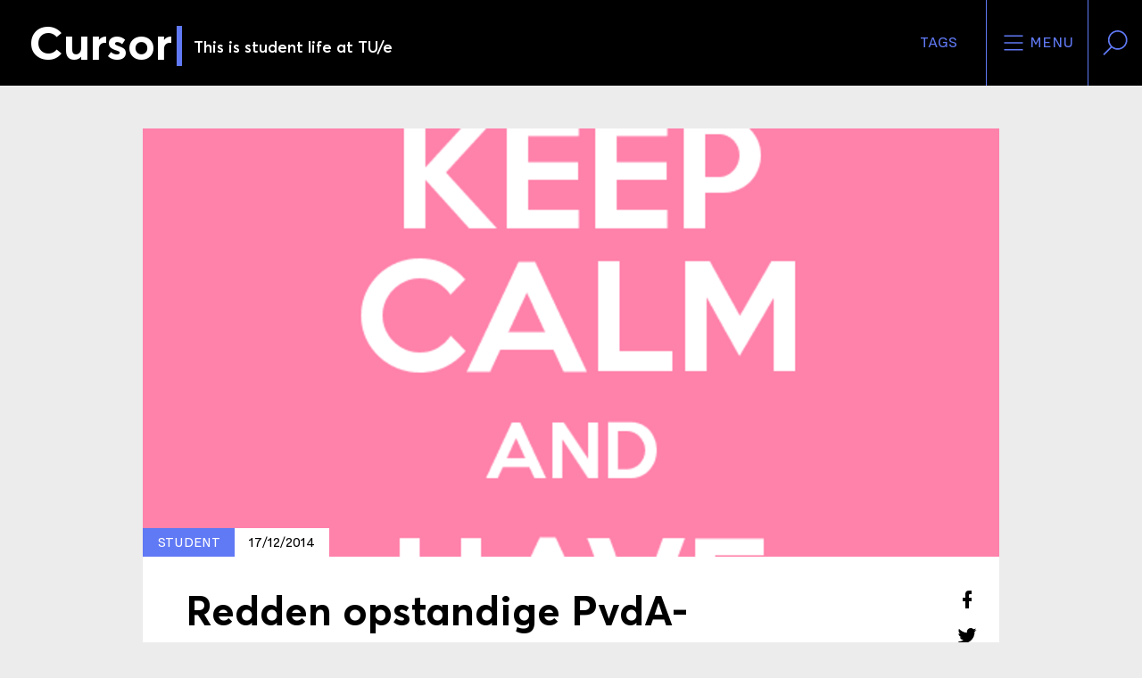

--- FILE ---
content_type: text/html; charset=utf-8
request_url: https://www.cursor.tue.nl/nieuws/2014/december/redden-opstandige-pvda-senatoren-basisbeurs/
body_size: 10298
content:
<!DOCTYPE html>
<html prefix="og: http://ogp.me/ns# fb: http://www.facebook.com/2008/fbml/ dc: http://purl.org/dc/terms/ article: http://ogp.me/ns/article#" lang="nl">
<head>
    <meta charset="utf-8">

<!-- 
	This website is powered by TYPO3 - inspiring people to share!
	TYPO3 is a free open source Content Management Framework initially created by Kasper Skaarhoj and licensed under GNU/GPL.
	TYPO3 is copyright 1998-2026 of Kasper Skaarhoj. Extensions are copyright of their respective owners.
	Information and contribution at https://typo3.org/
-->


<title>Redden opstandige PvdA-senatoren basisbeurs?</title>
<meta http-equiv="x-ua-compatible" content="IE=edge">
<meta name="generator" content="TYPO3 CMS">
<meta name="description" content="De tegenstanders van het ‘studievoorschot’ vatten moed nu de Eerste Kamer een gevoelige wet heeft verworpen die de vrije artsenkeuze zou inperken. De senatoren van de PvdA vormen blijkbaar geen gesloten front.">
<meta name="viewport" content="width=device-width, initial-scale=1">
<meta name="keywords" content="tue,technische,universiteit,eindhoven,leenstelsel,eerste,kamer,senaat,vragen,bussemaker,stemmen">
<meta property="og:url" content="https://www.cursor.tue.nl/nieuws/2014/december/redden-opstandige-pvda-senatoren-basisbeurs">
<meta property="og:title" content="Redden opstandige PvdA-senatoren basisbeurs?">
<meta property="og:description" content="De tegenstanders van het ‘studievoorschot’ vatten moed nu de Eerste Kamer een gevoelige wet heeft verworpen die de vrije artsenkeuze zou inperken. De senatoren van de PvdA vormen blijkbaar geen gesloten front.">
<meta property="og:type" content="article">
<meta property="og:image" content="https://www.cursor.tue.nl//fileadmin/_processed_/0/c/csm_studiestelsel_keep_calm_4d7cc57dee.png">
<meta name="twitter:card" content="summary">
<meta name="twitter:site" content="@tuecursor">
<meta name="language" content="nederlands">
<meta name="dc:description" content="De tegenstanders van het ‘studievoorschot’ vatten moed nu de Eerste Kamer een gevoelige wet heeft verworpen die de vrije artsenkeuze zou inperken. De senatoren van de PvdA vormen blijkbaar geen gesloten front.">

<link rel="stylesheet" href="/typo3temp/assets/compressed/merged-329ebb98fe52d6d1306e0d2d9f4c3bba-b6e0942485b93255e49ba40d4495d9fd.css?1760095621" media="all">

<link rel="stylesheet" href="/typo3temp/assets/compressed/merged-f56059ab7bd7be926c1948061ca58a1c-8af5e4835ffcacc7965c1b6c403282cd.css?1760095621" media="all">
<link href="/_assets/1a2ca3e91e3bab66b3b68c21dc82b59d/CSS/30-News.min.css?1760095559" rel="stylesheet" >
<link href="/_assets/5ece15f0cf88818cc1bb1db3da2deabe/CSS/footer.min.css?1760095558" rel="stylesheet" >






<meta property="article:publisher" content="https://www.facebook.com/cursorNL" />
<meta property="article:published_time" content="2014-12-17T09:02:00+01:00" />
<meta property="article:modified_time" content="2017-10-27T12:24:29+02:00" />
<meta property="article:section" content="News" />
<meta property="article:tag" content="Student" />
			<script>(function(w,d,s,l,i){w[l]=w[l]||[];w[l].push({'gtm.start':
			new Date().getTime(),event:'gtm.js'});var f=d.getElementsByTagName(s)[0],
			j=d.createElement(s),dl=l!='dataLayer'?'&l='+l:'';j.async=true;j.src=
			'https://www.googletagmanager.com/gtm.js?id='+i+dl;f.parentNode.insertBefore(j,f);
			})(window,document,'script','dataLayer','GTM-WBQSX3');</script>

<link rel="apple-touch-icon" sizes="180x180" href="/_assets/1a2ca3e91e3bab66b3b68c21dc82b59d/Images/Favicons/apple-touch-icon.png?1760095549">
<link rel="icon" type="image/png" sizes="32x32" href="/_assets/1a2ca3e91e3bab66b3b68c21dc82b59d/Images/Favicons/favicon-32x32.png?1760095549">
<link rel="icon" type="image/png" sizes="16x16" href="/_assets/1a2ca3e91e3bab66b3b68c21dc82b59d/Images/Favicons/favicon-16x16.png?1760095549">
<link rel="manifest" href="/_assets/1a2ca3e91e3bab66b3b68c21dc82b59d/Images/Favicons/manifest.json?1760095549">
<link rel="mask-icon" href="/_assets/1a2ca3e91e3bab66b3b68c21dc82b59d/Images/Favicons/safari-pinned-tab.svg?1760095549" color="#000000">
<link rel="shortcut icon" href="/_assets/1a2ca3e91e3bab66b3b68c21dc82b59d/Images/Favicons/favicon.ico?1760095549">
<meta name="msapplication-config" content="/_assets/1a2ca3e91e3bab66b3b68c21dc82b59d/Images/Favicons/browserconfig.xml?1760095549">
<meta name="theme-color" content="#000000">



<link rel="canonical" href="https://www.cursor.tue.nl/nieuws/2014/december/redden-opstandige-pvda-senatoren-basisbeurs">

</head>
<body data-doktype="30" data-pageuid="4341">
<noscript><iframe src="https://www.googletagmanager.com/ns.html?id=GTM-WBQSX3" height="0" width="0" style="display:none;visibility:hidden"></iframe></noscript>

<div class="off-canvas-wrapper"><div class="off-canvas position-right" id="offCanvasLeft" data-off-canvas data-position="right"><div class="grid-container"><ul class="cursor-color grid-x" role="toolbar"><li class="auto cell"><button aria-label="Verander je tagvolgorde en zichtbaarheid op de homepage"
                    data-toggle="modal-tags" data-close><svg><use xlink:href="/sprite.svg#tag"/></svg>
                Tags
            </button></li></ul></div><form action="/search"><label for="offcanvas-query">
        Voer een zoekwoord in
    </label><input id="offcanvas-query" name="q" type="search"
           placeholder="Waar ben je naar op zoek?"><button aria-label="Verzenden"><svg><use xlink:href="/sprite.svg#search"/></svg></button></form><ul role="menubar"><li role="menuitem"><a href="/nieuws">
                        Nieuws
                    </a></li><li role="menuitem"><a href="/achtergrond">
                        Achtergrond
                    </a></li><li role="menuitem"><a href="/campus">
                        Campus
                    </a></li><li role="menuitem"><a href="/opinie">
                        Opinie
                    </a></li><li role="menuitem"><a href="/agenda">
                        Agenda
                    </a></li><li role="menuitem"><a href="/de-redactie">
                        De redactie
                    </a></li><li role="menuitem"><a href="/video-archief">
                        Video-archief
                    </a></li><li role="menuitem"><a href="/magazine-archief">
                        Magazine-archief
                    </a></li><li role="menuitem"><a href="/link-in-bio">
                        Link in bio
                    </a></li><li role="menuitem"><a href="/contact">
                        Contact
                    </a></li><li role="menuitem"><a href="/">
                        Rubrieken
                    </a></li></ul></div><div class="off-canvas-content" data-off-canvas-content itemscope itemtype="http://schema.org/WebPage"><header id="header" role="banner" itemscope itemtype="http://schema.org/WPHeader"><div id="scroll-header" class="top-bar"><div><a title="Ga naar homepage" href="/"><h1>
                    Cursor
                </h1><span class="cursor-color">|</span><h2>
                    
                            This is student life at TU/e
                        
                </h2><meta itemprop="name" content="Redden opstandige PvdA-senatoren basisbeurs?"><meta itemprop="description" content="De tegenstanders van het ‘studievoorschot’ vatten moed nu de Eerste Kamer een gevoelige wet heeft verworpen die de vrije artsenkeuze zou inperken. De senatoren van de PvdA vormen blijkbaar geen gesloten front."></a></div><div><ul class="cursor-color" role="toolbar"><li class="show-for-medium"><button data-toggle="modal-tags"
                            aria-label="Verander je tagvolgorde en zichtbaarheid op de homepage">
                        Tags
                    </button></li><li class="show-for-medium"><button data-toggle="modal-menu"
                            aria-label="Open het menu voor deze site"><svg><use xlink:href="/sprite.svg#menu"/></svg>
                        Menu
                    </button></li><li class="show-for-medium"><button data-toggle="modal-search"
                            aria-label="Zoek in onze website"><svg><use xlink:href="/sprite.svg#search"/></svg></button></li><li class="show-for-small-only"><button data-open="offCanvasLeft"
                            aria-label="Open het menu voor deze site"><svg><use xlink:href="/sprite.svg#menu"/></svg>
                        Menu
                    </button><button data-close="offCanvasLeft"
                            aria-label="Sluit het menu"><svg><use xlink:href="/sprite.svg#close"/></svg></button></li></ul></div></div><div id="sticky-header" class="top-bar"><div><a title="Ga naar homepage" href="/"><span>C</span><span class="cursor-color">|</span></a></div><div class="cursor-color"><a href="#header">
                Terug naar boven
            </a></div></div></header><div id="content" class="background news-article"><div class="grid-container" role="main" itemscope itemprop="mainContentOfPage"
             itemtype="http://schema.org/WebPageElement"><article itemscope itemtype="http://schema.org/NewsArticle"><header><div><picture><source
                                            media="(max-width:39.9375em)"
                                            srcset="/fileadmin/_processed_/0/c/csm_studiestelsel_keep_calm_b6e0b246f9.png 1x"
                                        /><img
                                            src="/fileadmin/_processed_/0/c/csm_studiestelsel_keep_calm_20dd97c40a.png"
                                            alt=""
                                            itemprop="image"
                                        /></picture><ul class="article-information"><li class="cursor-color"><span>
            Student
            </span></li><li articleColor, class="publication-date" then: 1><span>
					17/12/2014
				</span><meta content="2014-12-17T09:02:00+01:00" itemprop="datePublished"/><meta content="2017-10-27T12:24:29+02:00" itemprop="dateModified"/></li><span itemid="https://cursor.tue.nl/" itemprop="publisher" itemscope itemtype="https://schema.org/Organization"><meta content="Cursor" itemprop="name"/><span itemprop="logo" itemscope itemtype="https://schema.org/ImageObject"><meta content="https://www.cursor.tue.nl/_assets/1a2ca3e91e3bab66b3b68c21dc82b59d/Images/logo-cursor-rss.jpg"
                      itemprop="url"/><meta content="60" itemprop="height"/><meta content="200" itemprop="width"/></span></span><meta content="/nieuws/2014/december/redden-opstandige-pvda-senatoren-basisbeurs" itemprop="mainEntityOfPage"/></ul><div class="detail-page"><figure class="rubric"></figure></div></div><div><ul class="article-share vertical"><li><a href="https://www.facebook.com/sharer/sharer.php?u=https%3A%2F%2Fwww.cursor.tue.nl%2Fnieuws%2F2014%2Fdecember%2Fredden-opstandige-pvda-senatoren-basisbeurs" data-dialog
               aria-label="Deel dit artikel op Facebook"><svg><use
                        xlink:href="/sprite.svg?v2#facebook-regular"/></svg></a></li><li><a href="https://twitter.com/intent/tweet?text=Redden%20opstandige%20PvdA-senatoren%20basisbeurs%3F&url=https%3A%2F%2Fwww.cursor.tue.nl%2Fnieuws%2F2014%2Fdecember%2Fredden-opstandige-pvda-senatoren-basisbeurs&via=tuecursor" data-dialog
               aria-label="Tweet over dit artikel op Twitter"><svg><use xlink:href="/sprite.svg#twitter-regular"/></svg></a></li><li><a href="https://www.linkedin.com/shareArticle?mini=true&url=https%3A%2F%2Fwww.cursor.tue.nl%2Fnieuws%2F2014%2Fdecember%2Fredden-opstandige-pvda-senatoren-basisbeurs&title=Redden%20opstandige%20PvdA-senatoren%20basisbeurs%3F&summary=De%20tegenstanders%20van%20het%20%E2%80%98studievoorschot%E2%80%99%20vatten%20moed%20nu%20de%20Eerste%20Kamer%20een%20gevoelige%20wet%20heeft%20verworpen%20die%20de%20vrije%20artsenkeuze%20zou%20inperken.%20De%20senatoren%20van%20de%20PvdA%20vormen%20blijkbaar%20geen%20gesloten%20front.&source=Cursor"
               data-dialog aria-label="Deel dit artikel op LinkedIn"><svg><use xlink:href="/sprite.svg?v2#linkedin-font"/></svg></a></li><li><a href="mailto:?body=https%3A%2F%2Fwww.cursor.tue.nl%2Fnieuws%2F2014%2Fdecember%2Fredden-opstandige-pvda-senatoren-basisbeurs%0A%0ADe%20tegenstanders%20van%20het%20%E2%80%98studievoorschot%E2%80%99%20vatten%20moed%20nu%20de%20Eerste%20Kamer%20een%20gevoelige%20wet%20heeft%20verworpen%20die%20de%20vrije%20artsenkeuze%20zou%20inperken.%20De%20senatoren%20van%20de%20PvdA%20vormen%20blijkbaar%20geen%20gesloten%20front.&subject=Redden%20opstandige%20PvdA-senatoren%20basisbeurs%3F"
               aria-label="Mail dit artikel naar een vriend"><svg><use xlink:href="/sprite.svg#mail-regular"/></svg></a></li><li><a href="whatsapp://send?text=https%3A%2F%2Fwww.cursor.tue.nl%2Fnieuws%2F2014%2Fdecember%2Fredden-opstandige-pvda-senatoren-basisbeurs&title=Redden%20opstandige%20PvdA-senatoren%20basisbeurs%3F&summary=De%20tegenstanders%20van%20het%20%E2%80%98studievoorschot%E2%80%99%20vatten%20moed%20nu%20de%20Eerste%20Kamer%20een%20gevoelige%20wet%20heeft%20verworpen%20die%20de%20vrije%20artsenkeuze%20zou%20inperken.%20De%20senatoren%20van%20de%20PvdA%20vormen%20blijkbaar%20geen%20gesloten%20front.&source=Cursor"
               class="show-for-small-only" data-action="share/whatsapp/share"
               aria-label=""><svg><use xlink:href="/sprite.svg#whatsapp"/></svg></a><a href="https://web.whatsapp.com/send?text=Redden%20opstandige%20PvdA-senatoren%20basisbeurs%3F https%3A%2F%2Fwww.cursor.tue.nl%2Fnieuws%2F2014%2Fdecember%2Fredden-opstandige-pvda-senatoren-basisbeurs" target="_blank" class="show-for-medium"
               data-action="share/whatsapp/share"
               aria-label=""><svg><use xlink:href="/sprite.svg#whatsapp"/></svg></a></li></ul><h1 itemprop="name headline">Redden opstandige PvdA-senatoren basisbeurs?</h1><p>De tegenstanders van het ‘studievoorschot’ vatten moed nu de Eerste Kamer een gevoelige wet heeft verworpen die de vrije artsenkeuze zou inperken. De senatoren van de PvdA vormen blijkbaar geen gesloten front. Half januari komt het voorstel aan de orde in de Eerste Kamer.</p><div class="author-photo"><!--TYPO3SEARCH_end--><address>
            door
            <span rel="author"><a href="#" data-mailto-token="pdlowr-fxuvruCwxh1qo" data-mailto-vector="3">
							Hoger Onderwijs Persbureau
						</a></span></address><!--TYPO3SEARCH_begin--></div></div></header><span itemprop="articleBody"><!--TYPO3SEARCH_begin--><div id="c4772"
             class="frame frame-default frame-type-text frame-layout-0 content-breakout-none"><p>Afgelopen week verraste regeringspartij PvdA met scherpe vragen over de wet op het studievoorschot, waarin de basisbeurs wordt afgeschaft. Maar is er werkelijk een kans dat de sociaal-democratische senatoren de wet tegenhouden?</p><p>Die vraag dringt zich op nu drie senatoren de fractiediscipline hebben doorbroken in de stemming over een ander wetsvoorstel. De meerderheid voor het leenstelsel (VVD, PvdA, GroenLinks en D66) berust in de Eerste Kamer op precies drie stemmen.</p><p>“Dit bevestigt dat de Eerste Kamer politieke deals en fractiediscipline niet zo belangrijk vindt”, aldus voorzitter Tom Hoven van de Landelijke Studenten Vakbond (LSVb). “Het leenstelsel wordt daar echt op waarde beoordeeld.”</p><p>De LSVb heeft in het protest tegen het leenstelsel altijd gehoopt op verzet van de Senaat. “Wij achten de kans dat de Eerste Kamer tegenstemt reëel. Dat was al zo vóór vanmiddag. Maar ik vind het wel leuk dat dit nu gebeurt. En al helemaal dat het in de PvdA gebeurt.”</p><p>Ook Rosanne Broekhuizen van het Interstedelijk Studenten Overleg durft hardop te speculeren: “Drie is genoeg, als ik even snel reken. Dit geeft wel aan dat senatoren meer vrijheid hebben om een eigen afweging te maken, buiten het leenstelselakkoord om. Dat is wel waar je op hoopt, dat de senaat reëel gaat nadenken over de effecten van het wetsvoorstel.”</p><p>“Ik heb mijn pijlen altijd willen richten op de Eerste Kamer”, reageert CDA-Kamerlid Michel Rog, fel tegenstander van het wetsvoorstel. “Dus ik ben blij om te zien dat ze daar hun kritische houding vasthouden. Tijdens het debat in de Tweede Kamer waren de vier partijen van de leenstelselcoalitie zo aan elkaar vastgeklampt. Gelukkig hebben we in Nederland een stelsel met een Senaat waarin inhoudelijke argumenten zwaar worden gewogen.”</p><p>De dissidenten binnen de PvdA keren na de verkiezingen voor de Eerste Kamer geen van drieën terug in de senaat: het zijn Adri Duivesteijn, Guusje ter Horst en Marijke Linthorst. Ter Horst, oud-voorzitter van de Vereniging Hogescholen, heeft zich teruggetrokken omdat ze te laag op de lijst was gezet. Ook Linthorst staat er niet meer op. Duivesteijn is te ziek om nog een periode in de senaat te zitten.</p><p>De tegenstemmers binnen de PvdA keren na de verkiezingen voor de Eerste Kamer geen van drieën terug in de senaat. Adri Duivesteijn is ernstig ziek, maar Ruud Koole en Guusje ter Horst waren tot hun verontwaardiging allebei laag op de lijst geplaatst. Ter Horst, oud-voorzitter van de Vereniging Hogescholen, heeft zich teruggetrokken en Koole heeft zich onderaan de lijst laten zetten.</p><p>In het wetsvoorstel ‘studievoorschot’ wordt de basisbeurs afgeschaft, wat studeren duizenden euro’s duurder maakt. Wel krijgen oud-studenten twintig jaar langer de tijd om hun studieschuld terug te betalen. Half januari debatteert de Eerste Kamer erover.</p></div><!--TYPO3SEARCH_end--></span><div><p>
                        Deel dit artikel
                    </p><ul class="article-share horizontal"><li><a href="https://www.facebook.com/sharer/sharer.php?u=https%3A%2F%2Fwww.cursor.tue.nl%2Fnieuws%2F2014%2Fdecember%2Fredden-opstandige-pvda-senatoren-basisbeurs" data-dialog
               aria-label="Deel dit artikel op Facebook"><svg><use
                        xlink:href="/sprite.svg?v2#facebook-regular"/></svg></a></li><li><a href="https://twitter.com/intent/tweet?text=Redden%20opstandige%20PvdA-senatoren%20basisbeurs%3F&url=https%3A%2F%2Fwww.cursor.tue.nl%2Fnieuws%2F2014%2Fdecember%2Fredden-opstandige-pvda-senatoren-basisbeurs&via=tuecursor" data-dialog
               aria-label="Tweet over dit artikel op Twitter"><svg><use xlink:href="/sprite.svg#twitter-regular"/></svg></a></li><li><a href="https://www.linkedin.com/shareArticle?mini=true&url=https%3A%2F%2Fwww.cursor.tue.nl%2Fnieuws%2F2014%2Fdecember%2Fredden-opstandige-pvda-senatoren-basisbeurs&title=Redden%20opstandige%20PvdA-senatoren%20basisbeurs%3F&summary=De%20tegenstanders%20van%20het%20%E2%80%98studievoorschot%E2%80%99%20vatten%20moed%20nu%20de%20Eerste%20Kamer%20een%20gevoelige%20wet%20heeft%20verworpen%20die%20de%20vrije%20artsenkeuze%20zou%20inperken.%20De%20senatoren%20van%20de%20PvdA%20vormen%20blijkbaar%20geen%20gesloten%20front.&source=Cursor"
               data-dialog aria-label="Deel dit artikel op LinkedIn"><svg><use xlink:href="/sprite.svg?v2#linkedin-font"/></svg></a></li><li><a href="mailto:?body=https%3A%2F%2Fwww.cursor.tue.nl%2Fnieuws%2F2014%2Fdecember%2Fredden-opstandige-pvda-senatoren-basisbeurs%0A%0ADe%20tegenstanders%20van%20het%20%E2%80%98studievoorschot%E2%80%99%20vatten%20moed%20nu%20de%20Eerste%20Kamer%20een%20gevoelige%20wet%20heeft%20verworpen%20die%20de%20vrije%20artsenkeuze%20zou%20inperken.%20De%20senatoren%20van%20de%20PvdA%20vormen%20blijkbaar%20geen%20gesloten%20front.&subject=Redden%20opstandige%20PvdA-senatoren%20basisbeurs%3F"
               aria-label="Mail dit artikel naar een vriend"><svg><use xlink:href="/sprite.svg#mail-regular"/></svg></a></li><li><a href="whatsapp://send?text=https%3A%2F%2Fwww.cursor.tue.nl%2Fnieuws%2F2014%2Fdecember%2Fredden-opstandige-pvda-senatoren-basisbeurs&title=Redden%20opstandige%20PvdA-senatoren%20basisbeurs%3F&summary=De%20tegenstanders%20van%20het%20%E2%80%98studievoorschot%E2%80%99%20vatten%20moed%20nu%20de%20Eerste%20Kamer%20een%20gevoelige%20wet%20heeft%20verworpen%20die%20de%20vrije%20artsenkeuze%20zou%20inperken.%20De%20senatoren%20van%20de%20PvdA%20vormen%20blijkbaar%20geen%20gesloten%20front.&source=Cursor"
               class="show-for-small-only" data-action="share/whatsapp/share"
               aria-label=""><svg><use xlink:href="/sprite.svg#whatsapp"/></svg></a><a href="https://web.whatsapp.com/send?text=Redden%20opstandige%20PvdA-senatoren%20basisbeurs%3F https%3A%2F%2Fwww.cursor.tue.nl%2Fnieuws%2F2014%2Fdecember%2Fredden-opstandige-pvda-senatoren-basisbeurs" target="_blank" class="show-for-medium"
               data-action="share/whatsapp/share"
               aria-label=""><svg><use xlink:href="/sprite.svg#whatsapp"/></svg></a></li></ul></div></article></div><aside class="grid-container article-related"><h1>
        Gerelateerde artikelen
    </h1><article
    ><ul class="article-information"><li><span>
            Student
            </span></li><li class="publication-date" >
    
            21/01/2015
        
    </li></ul><h1>Eerste Kamer akkoord met studievoorschot</h1><p>
        De Eerste Kamer heeft gisteravond laat ingestemd met het wetsvoorstel Studievoorschot. Vanaf september krijgen nieuwe bachelor- en masterstudenten geen basisbeurs meer. 
    </p><a href="/nieuws/2015/januari/eerste-kamer-akkoord-met-studievoorschot" itemprop="relatedLink" >
            open artikel
            </a></article><article
    ><ul class="article-information"><li><span>
            Student
            </span></li><li class="publication-date" >
    
            14/01/2015
        
    </li></ul><h1>Telegraaf: “Weer dwarse PvdA-senator”</h1><p>
        Gaat het leenstelsel dan toch in de Eerste Kamer stranden? Een senator van de PvdA zou grote bezwaren hebben tegen het afschaffen van de basisbeurs, meldt dagblad De Telegraaf. 
    </p><a href="/nieuws/2015/januari/telegraaf-weer-dwarse-pvda-senator" itemprop="relatedLink" >
            open artikel
            </a></article><article
    ><ul class="article-information"><li><span>
            Student
            </span></li><li class="publication-date" >
    
            11/11/2014
        
    </li></ul><h1>Meerderheid Kamer stemt in met leenstelsel</h1><p>
        Geen verrassingen vandaag: een meerderheid van de Tweede Kamer is zojuist akkoord gegaan met het ‘wetsvoorstel studievoorschot’. Behalve de vier partijen van de leenstelselcoalitie stemde ook twee eenmansfracties voor afschaffing van de basisbeurs.
    </p><a href="/nieuws/2014/november/meerderheid-kamer-stemt-in-met-leenstelsel" itemprop="relatedLink" >
            open artikel
            </a></article><article
    ><ul class="article-information"><li><span>
            Student
            </span></li><li class="publication-date" >
    
            11/11/2014
        
    </li></ul><h1>Protest tegen leenstelsel: mosterd na de maaltijd?</h1><p>
        Vrijdag doen jongeren in Den Haag een uiterste poging om de basisbeurs te redden: ze gaan op het Malieveld protesteren tegen het nieuwe leenstelsel. Maar komen ze niet te laat?
    </p><a href="/nieuws/2014/november/protest-tegen-leenstelsel-mosterd-na-de-maaltijd" itemprop="relatedLink" >
            open artikel
            </a></article><article
    ><ul class="article-information"><li><span>
            Student
            </span></li><li class="publication-date" >
    
            06/11/2014
        
    </li></ul><h1>Bussemaker laveert leenstelsel door de Kamer</h1><p>
        Schijnbaar moeiteloos verdedigde minister Bussemaker het wetsvoorstel studievoorschot gisteren in de Tweede Kamer. Een meerderheid van de fracties zal dinsdag voor afschaffing van de basisbeurs stemmen. Maar dat was bij aanvang al duidelijk.
    </p><a href="/nieuws/2014/november/bussemaker-laveert-leenstelsel-door-de-kamer" itemprop="relatedLink" >
            open artikel
            </a></article><article
    ><ul class="article-information"><li></li><li class="publication-date" >
    
            05/11/2014
        
    </li></ul><h1>CDA: “Iedereen zal maximaal gaan lenen”</h1><p>
        Slimme en rationele studenten zullen zoveel mogelijk gaan lenen, voorspelt Michel Rog van het CDA. Daardoor is het leenstelsel een tikkende tijdbom onder de staatsschuld, voorspelde hij in het Kamerdebat van gisteravond.
    </p><a href="/nieuws/2014/november/cda-iedereen-zal-maximaal-gaan-lenen" itemprop="relatedLink" >
            open artikel
            </a></article><article
    ><ul class="article-information"><li><span>
            Student
            </span></li><li class="publication-date" >
    
            30/10/2014
        
    </li></ul><h1>Vragen leenstelsel in recordtijd beantwoord </h1><p>
        In één nacht tijd heeft het ministerie van Onderwijs een nieuw spervuur aan vragen over het leenstelsel beantwoord. Niets staat een snelle behandeling van het ‘wetsvoorstel studievoorschot’ nog in de weg. 
    </p><a href="/nieuws/2014/oktober/vragen-leenstelsel-in-recordtijd-beantwoord" itemprop="relatedLink" >
            open artikel
            </a></article></aside><div class="tx-bi-comments"><script type="application/json" src=”https://www.google.com/recaptcha/api.js” async defer></script><div class="comments-main grid-container" id="comments-main"><div class="no-authorisation no-login-required "><div class="comment-section"><h1>Discussie</h1><div class="line"></div><div class="vertical-spacer"></div><form id="comment-form" class="form" action="/nieuws/2014/december/redden-opstandige-pvda-senatoren-basisbeurs?tx_bicomments_comments%5Baction%5D=create&amp;tx_bicomments_comments%5Bcontroller%5D=Comment&amp;cHash=f6ccea02925177382da9406f4930ea09" method="post" name="newComment"><div><input type="hidden" name="tx_bicomments_comments[__referrer][@extension]" value="BiComments" ><input type="hidden" name="tx_bicomments_comments[__referrer][@controller]" value="Comment" ><input type="hidden" name="tx_bicomments_comments[__referrer][@action]" value="list" ><input type="hidden" name="tx_bicomments_comments[__referrer][arguments]" value="YTowOnt9d5ccc4a26eaeb8042968fef99d1bf8b559d6c97d" ><input type="hidden" name="tx_bicomments_comments[__referrer][@request]" value="{&quot;@extension&quot;:&quot;BiComments&quot;,&quot;@controller&quot;:&quot;Comment&quot;,&quot;@action&quot;:&quot;list&quot;}ee6196c7baefa23ba33aa9fb7037ad285cb6e4d2" ><input type="hidden" name="tx_bicomments_comments[__trustedProperties]" value="{&quot;newComment&quot;:{&quot;recordItemUid&quot;:1,&quot;table&quot;:1,&quot;name&quot;:1,&quot;email&quot;:1,&quot;content&quot;:1}}5bf545fcd353ac5c9a7c6fec711efe5e9c85988a" ></div><input type="hidden" name="tx_bicomments_comments[newComment][recordItemUid]" value="4341" /><input type="hidden" name="tx_bicomments_comments[newComment][table]" value="pages" /><div class="form-group"><div>
            Je naam
            *
        </div><input class="comment-name" size="60" type="text" name="tx_bicomments_comments[newComment][name]" value="" required="required" /><div>
            Je emailadres
            *
        </div><input class="comment-email" size="20" type="email" name="tx_bicomments_comments[newComment][email]" value="" /><div>
            Je reactie
            *
        </div><textarea class="comment-reaction" cols="32" rows="3" name="tx_bicomments_comments[newComment][content]" required="required"></textarea><div class="g-recaptcha captcha"
                     data-sitekey="6LekBgIhAAAAAHZW7pm2H_kqO4LBn-LAUCJOSLA-"></div><label class="hidden">Please fill out the Recaptcha form.</label></div><div class="form-group comment-button"><input class="button button-greater-than" type="submit" value="&gt;" /><h4 class="place-reaction">
            Plaats Reactie
        </h4></div></form><script>
        var onloadCallback = function () {
            var recaptcha = document.forms["newComment"]["g-recaptcha-response"];
            recaptcha.required = true;
            recaptcha.oninvalid = function (e) {
                var test = document.getElementById("hidden");
                test.style.display = "block";
            }
        };
    </script></div></div></div></div></div><meta itemprop="headline" content="Redden opstandige PvdA-senatoren basisbeurs?"/><meta itemprop="description" content="De tegenstanders van het ‘studievoorschot’ vatten moed nu de Eerste Kamer een gevoelige wet heeft verworpen die de vrije artsenkeuze zou inperken. De senatoren van de PvdA vormen blijkbaar geen gesloten front."/><meta itemprop="language" content="Dutch"/><script type="application/ld+json">
            {
                "@context": "http://schema.org",
                "@type": "WebPage",
                "inLanguage": {
                    "@type": "Language",
                    "name": "Dutch"
                },
                "identifier": "4341",
                "url": "https://www.cursor.tue.nl/nieuws/2014/december/redden-opstandige-pvda-senatoren-basisbeurs",
                "description": "De tegenstanders van het ‘studievoorschot’ vatten moed nu de Eerste Kamer een gevoelige wet heeft verworpen die de vrije artsenkeuze zou inperken. De senatoren van de PvdA vormen blijkbaar geen gesloten front.",
                "isAccessibleForFree": "http://schema.org/True",
                "sdPublisher": {
                    "@type": "Organization",
                    "name": "Cursor"
                },
                "keywords": {
                    keywords
                    ->
                    f: format.raw()
                }
            }
        </script><footer id="footer"><div class="grid-container"><div class="grid-x grid-padding-x"><section class="hide-for-small-only medium-12 large-8 cell"><h1>
                    Tip voor de redactie?
                </h1><a class="cursor-color" href="#" data-mailto-token="pdlowr-fxuvruCwxh1qo" data-mailto-vector="3">
                    Mail ons direct
                </a></section><div class="small-24 medium-12 large-8 cell"><a href="/"><h1>Cursor</h1><span class="cursor-color">|</span></a></div><div class="show-for-large large-8 cell">
                &nbsp;
            </div></div><div class="grid-x grid-padding-x"><div class="small-24 medium-14 cell"><div class="grid-x grid-padding-x"><section class="small-12 medium-8 cell"><h1>
        Rubrieken
    </h1><ul><li><a href="/nieuws">
                        Nieuws
                    </a></li><li><a href="/achtergrond">
                        Achtergrond
                    </a></li><li><a href="/campus">
                        Campus
                    </a></li><li><a href="/opinie">
                        Opinie
                    </a></li><li><a href="/video-archief">
                        Video
                    </a></li><li><a href="/agenda">
                        Agenda
                    </a></li></ul></section><section class="small-12 medium-8 cell"><h1>
        Direct naar
    </h1><ul><li><a href="/">
                        Home
                    </a></li><li><a href="/de-redactie">
                        De redactie
                    </a></li><li><a href="/disclaimer">
                        Disclaimer
                    </a></li><a href="/_assets/1a2ca3e91e3bab66b3b68c21dc82b59d/Docs/privacyverklaring-NL-20211111.pdf?1760095549"
                           target="_blank">
                            Privacyverklaring
                        </a><li><a href="/redactiestatuut">
                        Redactiestatuut
                    </a></li><li><a href="/contact">
                        Contact
                    </a></li></ul></section><section class="small-24 medium-8 cell"><h1>
                            Volg ons
                        </h1><ul><li><a href="https://www.instagram.com/cursortueindhoven/" target="_blank"
                                   aria-label="Zie onze captures op Instagram"><svg><use
                                            xlink:href="/sprite.svg#instagram-regular"/></svg><span class="hide-for-small-only">
										Instagram
									</span></a></li><li><a href="https://www.facebook.com/cursorNL" target="_blank"
                                   aria-label="Like ons op Facebook"><svg><use
                                            xlink:href="/sprite.svg?v2#facebook-regular"/></svg><span class="hide-for-small-only">
										Facebook
									</span></a></li><li><a href="https://twitter.com/tuecursor" target="_blank"
                                   aria-label="Volg ons op Twitter"><svg><use
                                            xlink:href="/sprite.svg#twitter-regular"/></svg><span class="hide-for-small-only">
										Twitter
									</span></a></li><li><a href="https://www.linkedin.com/company/tuecursor/" target="_blank"
                                   aria-label="Maak een connectie met ons op LinkedIn"><svg><use
                                            xlink:href="/sprite.svg?v2#linkedin-font"/></svg><span class="hide-for-small-only">
										LinkedIn
									</span></a></li><li><a href="https://www.youtube.com/user/tuecursor" target="_blank"
                                   aria-label="Bekijk ons op YouTube"><svg><use
                                            xlink:href="/sprite.svg?v2#youtube-regular"/></svg><span class="hide-for-small-only">
										YouTube
									</span></a></li></ul></section></div></div><section class="small-24 medium-10 cell">


<div class="footer-newsletter-subscription newsletter-form">
    <h1>
        Cursor-nieuwsbrief
    </h1>
    <p>
        <a href="/nieuws/2014/december/redden-opstandige-pvda-senatoren-basisbeurs">
            Schrijf je in voor de Cursor-nieuwsbrief
        </a>
    </p>
    <form enctype="multipart/form-data" action="/inschrijven?tx_beechnewslettersubscribe_subscription%5Baction%5D=checkSubscribe&amp;tx_beechnewslettersubscribe_subscription%5Bcontroller%5D=Subscription&amp;cHash=eb105d63735d6412547e25e5d1cccc7f" method="post">
<div>
<input type="hidden" name="tx_beechnewslettersubscribe_subscription[__referrer][@extension]" value="BeechNewsletterSubscribe" >
<input type="hidden" name="tx_beechnewslettersubscribe_subscription[__referrer][@controller]" value="Subscription" >
<input type="hidden" name="tx_beechnewslettersubscribe_subscription[__referrer][@action]" value="subscribe" >
<input type="hidden" name="tx_beechnewslettersubscribe_subscription[__referrer][arguments]" value="YTowOnt9d5ccc4a26eaeb8042968fef99d1bf8b559d6c97d" >
<input type="hidden" name="tx_beechnewslettersubscribe_subscription[__referrer][@request]" value="{&quot;@extension&quot;:&quot;BeechNewsletterSubscribe&quot;,&quot;@controller&quot;:&quot;Subscription&quot;,&quot;@action&quot;:&quot;subscribe&quot;}22c6cf5c4c5314ae28956cc462c15fb84fb3c99c" >
<input type="hidden" name="tx_beechnewslettersubscribe_subscription[__trustedProperties]" value="{&quot;address&quot;:{&quot;moduleSysDmailHtml&quot;:1,&quot;email&quot;:1}}ff755df8d0885b946ef06bc6ea91ced5c6ea1530" >
</div>

        <input type="hidden" name="tx_beechnewslettersubscribe_subscription[address][moduleSysDmailHtml]" value="1" />
        <label>
            E-mail
            <span>
				*
			</span>
        </label>
        <input size="40" maxlength="255" placeholder="E-mail" type="text" name="tx_beechnewslettersubscribe_subscription[address][email]" />
        <button type="submit" aria-label="Inschrijven"></button>
    </form>
</div>


<a target="_blank" href="https://www.tue.nl"><img alt="Logo TU/e" src="/_assets/1a2ca3e91e3bab66b3b68c21dc82b59d/Images/tue-logo-descriptor-line-grey.svg" width="111" height="23" /></a></section></div></div></footer><div id="modal-tags"
     class="reveal"
     data-reveal
     data-append-to="#content"
     data-close-on-click="false"
     data-v-offset="0"
     data-h-offset="0"
><button data-close aria-label="Sluit dit venster"><svg><use xlink:href="/sprite.svg#close"/></svg></button><div class="grid-container"><h3>
        Tags
    </h3><p>
        Pas hier de tags aan naar jouw smaak en voorkeur. Zorg ervoor dat je favoriete tags altijd als eerste geladen worden op de homepage!
    </p><p>
        Klikken op de tag brengt je meteen naar de overzichtspagina van de getagde artikelen.
    </p><ul role="tree" data-sortable><li role="treeitem" data-tag="26"><a title="Toon nieuwsartikelen getagged met Nieuws" href="/nieuws">
                Nieuws
            </a><button aria-label="Sleep om de volgorde van de tags op de homepage te wijzigen"
                            data-tag-move=""><svg><use xlink:href="/sprite.svg#move"/></svg><span>
							Verplaats
						</span></button><button aria-label="Klik om items binnen deze tag te verbergen op de homepage"
                            data-tag-hide><svg><use xlink:href="/sprite.svg#hide"/></svg><span>
							Verberg
						</span></button></li><li role="treeitem" data-tag="27"><a title="Toon achtergrondartikelen" href="/achtergrond">
                Verdieping
            </a><button aria-label="Sleep om de volgorde van de tags op de homepage te wijzigen"
                            data-tag-move=""><svg><use xlink:href="/sprite.svg#move"/></svg><span>
							Verplaats
						</span></button><button aria-label="Klik om items binnen deze tag te verbergen op de homepage"
                            data-tag-hide><svg><use xlink:href="/sprite.svg#hide"/></svg><span>
							Verberg
						</span></button></li><li role="treeitem" data-tag="42606"><a title="Show Campus related articles tagged with Campus" href="/nieuws">
                Campus
            </a><button aria-label="Sleep om de volgorde van de tags op de homepage te wijzigen"
                            data-tag-move=""><svg><use xlink:href="/sprite.svg#move"/></svg><span>
							Verplaats
						</span></button><button aria-label="Klik om items binnen deze tag te verbergen op de homepage"
                            data-tag-hide><svg><use xlink:href="/sprite.svg#hide"/></svg><span>
							Verberg
						</span></button></li><li role="treeitem" data-tag="32"><a title="Toon columns getagged met Opinie" href="/opinie">
                Opinie
            </a><button aria-label="Sleep om de volgorde van de tags op de homepage te wijzigen"
                            data-tag-move=""><svg><use xlink:href="/sprite.svg#move"/></svg><span>
							Verplaats
						</span></button><button aria-label="Klik om items binnen deze tag te verbergen op de homepage"
                            data-tag-hide><svg><use xlink:href="/sprite.svg#hide"/></svg><span>
							Verberg
						</span></button></li><li role="treeitem" data-tag="13046"><a title="Toon video&#039;s" href="/video-archief">
                Video
            </a><button aria-label="Sleep om de volgorde van de tags op de homepage te wijzigen"
                            data-tag-move=""><svg><use xlink:href="/sprite.svg#move"/></svg><span>
							Verplaats
						</span></button><button aria-label="Klik om items binnen deze tag te verbergen op de homepage"
                            data-tag-hide><svg><use xlink:href="/sprite.svg#hide"/></svg><span>
							Verberg
						</span></button></li><li role="treeitem" data-tag="36"><a title="Toon aankomende evenementen" href="/agenda">
                Agenda
            </a><button aria-label="Sleep om de volgorde van de tags op de homepage te wijzigen"
                            data-tag-move=""><svg><use xlink:href="/sprite.svg#move"/></svg><span>
							Verplaats
						</span></button><button aria-label="Klik om items binnen deze tag te verbergen op de homepage"
                            data-tag-hide><svg><use xlink:href="/sprite.svg#hide"/></svg><span>
							Verberg
						</span></button></li></ul></div></div><div id="modal-menu"
     class="reveal"
     data-reveal
     data-append-to="#content"
     data-close-on-click="false"
     data-v-offset="0"
     data-h-offset="0"
><button data-close aria-label="Sluit dit venster"><svg><use xlink:href="/sprite.svg#close"/></svg></button><div class="grid-container"><div class="grid-x grid-padding-x"><div class="large-12 cell" role="navigation"
             aria-label="Hoofdmenu"><ul role="menubar" itemscope itemtype="http://schema.org/SiteNavigationElement"><li role="menuitem"><a href="/nieuws" itemprop="url"><span itemprop="name">
										Nieuws
									</span></a></li><li role="menuitem"><a href="/achtergrond" itemprop="url"><span itemprop="name">
										Achtergrond
									</span></a></li><li role="menuitem"><a href="/campus" itemprop="url"><span itemprop="name">
										Campus
									</span></a></li><li role="menuitem"><a href="/opinie" itemprop="url"><span itemprop="name">
										Opinie
									</span></a></li><li role="menuitem"><a href="/agenda" itemprop="url"><span itemprop="name">
										Agenda
									</span></a></li><li role="menuitem"><a href="/de-redactie" itemprop="url"><span itemprop="name">
										De redactie
									</span></a></li><li role="menuitem"><a href="/video-archief" itemprop="url"><span itemprop="name">
										Video-archief
									</span></a></li><li role="menuitem"><a href="/magazine-archief" itemprop="url"><span itemprop="name">
										Magazine-archief
									</span></a></li><li role="menuitem"><a href="/link-in-bio" itemprop="url"><span itemprop="name">
										Link in bio
									</span></a></li><li role="menuitem"><a href="/contact" itemprop="url"><span itemprop="name">
										Contact
									</span></a></li><li role="menuitem"><a href="/" itemprop="url"><span itemprop="name">
										Rubrieken
									</span></a></li></ul></div><div class="large-12 cell"><h3>
                    Meest gelezen artikelen
                </h3><ul role="tree" role="navigation"><li role="treeitem"><a href="/nieuws/2026/januari/week-1/campus-tu-e-met-geen-mogelijkheid-sneeuwvrij-te-krijgen">
                                
                                    Campus TU/e met geen mogelijkheid&hellip;
                            </a></li><li role="treeitem"><a href="/nieuws/2026/januari/week-1/wordt-2026-een-duurder-jaar-voor-studenten">
                                
                                    Wordt 2026 een duurder jaar voor&hellip;
                            </a></li><li role="treeitem"><a href="/nieuws/2026/januari/week-1/code-oranje-medewerkers-en-studenten-mogen-thuisblijven">
                                
                                    Code oranje: “Medewerkers en studenten&hellip;
                            </a></li><li role="treeitem"><a href="/campus/2026/januari/week-1/universiteitsfonds-start-crowdfunding-voor-studenten-in-nood">
                                
                                    Universiteitsfonds start crowdfunding&hellip;
                            </a></li><li role="treeitem"><a href="/nieuws/2026/januari/week-1/sommige-instellingen-gaan-door-met-onderwijs-ondanks-sneeuw">
                                
                                    Sommige instellingen gaan door met&hellip;
                            </a></li></ul></div></div></div></div><div id="modal-search"
     class="reveal"
     data-reveal
     data-append-to="#content"
     data-close-on-click="false"
     data-v-offset="0"
     data-h-offset="0"
><button data-close aria-label="Sluit dit venster"><svg><use xlink:href="/sprite.svg#close"/></svg></button><div class="grid-container"><form action="/search"
          data-suggest="/search/suggest.json"><label for="modal-query">
            Voer een zoekwoord in
        </label><input id="modal-query" type="search" name="q"
               placeholder="Waar ben je naar op zoek?"><button aria-label="Verzenden"><svg><use xlink:href="/sprite.svg#search"/></svg></button></form><div id="search"><div id="js-facets-container" data-facets-ajax-url="/facets.html"></div></div></div></div></div></div>
<script src="/typo3temp/assets/compressed/merged-76b4bfc089feed6c8e946280fb5fa5ae-5856d8ed25d529dff262d10cc8a69d9d.js?1760095621"></script>
<script src="/typo3temp/assets/compressed/jquery-ui.min-9838b385b1b89836444f186a5707d897.js?1760095621" defer="defer"></script>
<script src="/typo3temp/assets/compressed/facet_daterange_controller-5e06e4a33fe1c0156b1526751d350a57.js?1760095621" defer="defer"></script>
<script src="/typo3temp/assets/compressed/jquery-ui-1.12.1.min-5d77feb45d834740f8f68924bc6cf8c1.js?1760095621" defer="defer"></script>
<script src="/typo3temp/assets/compressed/jquery-ui-touch-punch-0.2.3.min-05e60d3c38d165ce39d196746e0f9e5c.js?1760095621" defer="defer"></script>
<script src="/typo3temp/assets/compressed/foundation-6.4.1.min-a34bef52a070c549dcec2836becc0823.js?1760095621" defer="defer"></script>
<script src="/typo3temp/assets/compressed/motion-ui-1.2.2.min-aa8ba67a7a9619905fed43bd3a4bd2be.js?1760095621" defer="defer"></script>
<script src="/typo3temp/assets/compressed/magnific-popup-1.1.0.min-abee6fb3f2915f244d3a7fb2c01143ca.js?1760095621" defer="defer"></script>
<script src="/typo3temp/assets/compressed/typo3-8.7-24201dcabb6d93aae76dd77eaeea76b2.js?1760095621" defer="defer"></script>
<script src="/typo3temp/assets/compressed/jquery.autocomplete.min-87ec41ce78995fcb14638b834c205797.js?1760095621" defer="defer"></script>
<script src="/typo3temp/assets/compressed/Cursor.SearchSuggest-0fce90463b966af3c59eb52d1fa0ac42.js?1760095621" defer="defer"></script>
<script src="/typo3temp/assets/compressed/svgxuse.min-ccce6660bca2417e358f738357bc9f6a.js?1760095621" defer="defer"></script>

<script src="/typo3temp/assets/compressed/merged-c07baf90c0c4d6d0e99306d02ce4bc04-2ee22ca203b7e1c87e8548fcb804f2c1.js?1760095621"></script>
<script src="/_assets/1a2ca3e91e3bab66b3b68c21dc82b59d/JavaScript/Cursor.Article.js?1760095549"></script>
<script async="async" src="/_assets/2a58d7833cb34b2a67d37f5b750aa297/JavaScript/default_frontend.js?1751966589"></script>
<script src="https://www.google.com/recaptcha/api.js?onload=onloadCallback"></script>
<script>
        var settings =
        {
        api: "/nieuws/2014/december/redden-opstandige-pvda-senatoren-basisbeurs?action=incrementHit&controller=Article&doktype=30&eID=CursorSite&uid=4341&cHash=d64d21c8e3df1d3f9d60985b154adcf2"

        }
        ;
    </script>

</body>
</html>

--- FILE ---
content_type: text/html; charset=utf-8
request_url: https://www.google.com/recaptcha/api2/anchor?ar=1&k=6LekBgIhAAAAAHZW7pm2H_kqO4LBn-LAUCJOSLA-&co=aHR0cHM6Ly93d3cuY3Vyc29yLnR1ZS5ubDo0NDM.&hl=en&v=PoyoqOPhxBO7pBk68S4YbpHZ&size=normal&anchor-ms=20000&execute-ms=30000&cb=mg9o166i6af
body_size: 49445
content:
<!DOCTYPE HTML><html dir="ltr" lang="en"><head><meta http-equiv="Content-Type" content="text/html; charset=UTF-8">
<meta http-equiv="X-UA-Compatible" content="IE=edge">
<title>reCAPTCHA</title>
<style type="text/css">
/* cyrillic-ext */
@font-face {
  font-family: 'Roboto';
  font-style: normal;
  font-weight: 400;
  font-stretch: 100%;
  src: url(//fonts.gstatic.com/s/roboto/v48/KFO7CnqEu92Fr1ME7kSn66aGLdTylUAMa3GUBHMdazTgWw.woff2) format('woff2');
  unicode-range: U+0460-052F, U+1C80-1C8A, U+20B4, U+2DE0-2DFF, U+A640-A69F, U+FE2E-FE2F;
}
/* cyrillic */
@font-face {
  font-family: 'Roboto';
  font-style: normal;
  font-weight: 400;
  font-stretch: 100%;
  src: url(//fonts.gstatic.com/s/roboto/v48/KFO7CnqEu92Fr1ME7kSn66aGLdTylUAMa3iUBHMdazTgWw.woff2) format('woff2');
  unicode-range: U+0301, U+0400-045F, U+0490-0491, U+04B0-04B1, U+2116;
}
/* greek-ext */
@font-face {
  font-family: 'Roboto';
  font-style: normal;
  font-weight: 400;
  font-stretch: 100%;
  src: url(//fonts.gstatic.com/s/roboto/v48/KFO7CnqEu92Fr1ME7kSn66aGLdTylUAMa3CUBHMdazTgWw.woff2) format('woff2');
  unicode-range: U+1F00-1FFF;
}
/* greek */
@font-face {
  font-family: 'Roboto';
  font-style: normal;
  font-weight: 400;
  font-stretch: 100%;
  src: url(//fonts.gstatic.com/s/roboto/v48/KFO7CnqEu92Fr1ME7kSn66aGLdTylUAMa3-UBHMdazTgWw.woff2) format('woff2');
  unicode-range: U+0370-0377, U+037A-037F, U+0384-038A, U+038C, U+038E-03A1, U+03A3-03FF;
}
/* math */
@font-face {
  font-family: 'Roboto';
  font-style: normal;
  font-weight: 400;
  font-stretch: 100%;
  src: url(//fonts.gstatic.com/s/roboto/v48/KFO7CnqEu92Fr1ME7kSn66aGLdTylUAMawCUBHMdazTgWw.woff2) format('woff2');
  unicode-range: U+0302-0303, U+0305, U+0307-0308, U+0310, U+0312, U+0315, U+031A, U+0326-0327, U+032C, U+032F-0330, U+0332-0333, U+0338, U+033A, U+0346, U+034D, U+0391-03A1, U+03A3-03A9, U+03B1-03C9, U+03D1, U+03D5-03D6, U+03F0-03F1, U+03F4-03F5, U+2016-2017, U+2034-2038, U+203C, U+2040, U+2043, U+2047, U+2050, U+2057, U+205F, U+2070-2071, U+2074-208E, U+2090-209C, U+20D0-20DC, U+20E1, U+20E5-20EF, U+2100-2112, U+2114-2115, U+2117-2121, U+2123-214F, U+2190, U+2192, U+2194-21AE, U+21B0-21E5, U+21F1-21F2, U+21F4-2211, U+2213-2214, U+2216-22FF, U+2308-230B, U+2310, U+2319, U+231C-2321, U+2336-237A, U+237C, U+2395, U+239B-23B7, U+23D0, U+23DC-23E1, U+2474-2475, U+25AF, U+25B3, U+25B7, U+25BD, U+25C1, U+25CA, U+25CC, U+25FB, U+266D-266F, U+27C0-27FF, U+2900-2AFF, U+2B0E-2B11, U+2B30-2B4C, U+2BFE, U+3030, U+FF5B, U+FF5D, U+1D400-1D7FF, U+1EE00-1EEFF;
}
/* symbols */
@font-face {
  font-family: 'Roboto';
  font-style: normal;
  font-weight: 400;
  font-stretch: 100%;
  src: url(//fonts.gstatic.com/s/roboto/v48/KFO7CnqEu92Fr1ME7kSn66aGLdTylUAMaxKUBHMdazTgWw.woff2) format('woff2');
  unicode-range: U+0001-000C, U+000E-001F, U+007F-009F, U+20DD-20E0, U+20E2-20E4, U+2150-218F, U+2190, U+2192, U+2194-2199, U+21AF, U+21E6-21F0, U+21F3, U+2218-2219, U+2299, U+22C4-22C6, U+2300-243F, U+2440-244A, U+2460-24FF, U+25A0-27BF, U+2800-28FF, U+2921-2922, U+2981, U+29BF, U+29EB, U+2B00-2BFF, U+4DC0-4DFF, U+FFF9-FFFB, U+10140-1018E, U+10190-1019C, U+101A0, U+101D0-101FD, U+102E0-102FB, U+10E60-10E7E, U+1D2C0-1D2D3, U+1D2E0-1D37F, U+1F000-1F0FF, U+1F100-1F1AD, U+1F1E6-1F1FF, U+1F30D-1F30F, U+1F315, U+1F31C, U+1F31E, U+1F320-1F32C, U+1F336, U+1F378, U+1F37D, U+1F382, U+1F393-1F39F, U+1F3A7-1F3A8, U+1F3AC-1F3AF, U+1F3C2, U+1F3C4-1F3C6, U+1F3CA-1F3CE, U+1F3D4-1F3E0, U+1F3ED, U+1F3F1-1F3F3, U+1F3F5-1F3F7, U+1F408, U+1F415, U+1F41F, U+1F426, U+1F43F, U+1F441-1F442, U+1F444, U+1F446-1F449, U+1F44C-1F44E, U+1F453, U+1F46A, U+1F47D, U+1F4A3, U+1F4B0, U+1F4B3, U+1F4B9, U+1F4BB, U+1F4BF, U+1F4C8-1F4CB, U+1F4D6, U+1F4DA, U+1F4DF, U+1F4E3-1F4E6, U+1F4EA-1F4ED, U+1F4F7, U+1F4F9-1F4FB, U+1F4FD-1F4FE, U+1F503, U+1F507-1F50B, U+1F50D, U+1F512-1F513, U+1F53E-1F54A, U+1F54F-1F5FA, U+1F610, U+1F650-1F67F, U+1F687, U+1F68D, U+1F691, U+1F694, U+1F698, U+1F6AD, U+1F6B2, U+1F6B9-1F6BA, U+1F6BC, U+1F6C6-1F6CF, U+1F6D3-1F6D7, U+1F6E0-1F6EA, U+1F6F0-1F6F3, U+1F6F7-1F6FC, U+1F700-1F7FF, U+1F800-1F80B, U+1F810-1F847, U+1F850-1F859, U+1F860-1F887, U+1F890-1F8AD, U+1F8B0-1F8BB, U+1F8C0-1F8C1, U+1F900-1F90B, U+1F93B, U+1F946, U+1F984, U+1F996, U+1F9E9, U+1FA00-1FA6F, U+1FA70-1FA7C, U+1FA80-1FA89, U+1FA8F-1FAC6, U+1FACE-1FADC, U+1FADF-1FAE9, U+1FAF0-1FAF8, U+1FB00-1FBFF;
}
/* vietnamese */
@font-face {
  font-family: 'Roboto';
  font-style: normal;
  font-weight: 400;
  font-stretch: 100%;
  src: url(//fonts.gstatic.com/s/roboto/v48/KFO7CnqEu92Fr1ME7kSn66aGLdTylUAMa3OUBHMdazTgWw.woff2) format('woff2');
  unicode-range: U+0102-0103, U+0110-0111, U+0128-0129, U+0168-0169, U+01A0-01A1, U+01AF-01B0, U+0300-0301, U+0303-0304, U+0308-0309, U+0323, U+0329, U+1EA0-1EF9, U+20AB;
}
/* latin-ext */
@font-face {
  font-family: 'Roboto';
  font-style: normal;
  font-weight: 400;
  font-stretch: 100%;
  src: url(//fonts.gstatic.com/s/roboto/v48/KFO7CnqEu92Fr1ME7kSn66aGLdTylUAMa3KUBHMdazTgWw.woff2) format('woff2');
  unicode-range: U+0100-02BA, U+02BD-02C5, U+02C7-02CC, U+02CE-02D7, U+02DD-02FF, U+0304, U+0308, U+0329, U+1D00-1DBF, U+1E00-1E9F, U+1EF2-1EFF, U+2020, U+20A0-20AB, U+20AD-20C0, U+2113, U+2C60-2C7F, U+A720-A7FF;
}
/* latin */
@font-face {
  font-family: 'Roboto';
  font-style: normal;
  font-weight: 400;
  font-stretch: 100%;
  src: url(//fonts.gstatic.com/s/roboto/v48/KFO7CnqEu92Fr1ME7kSn66aGLdTylUAMa3yUBHMdazQ.woff2) format('woff2');
  unicode-range: U+0000-00FF, U+0131, U+0152-0153, U+02BB-02BC, U+02C6, U+02DA, U+02DC, U+0304, U+0308, U+0329, U+2000-206F, U+20AC, U+2122, U+2191, U+2193, U+2212, U+2215, U+FEFF, U+FFFD;
}
/* cyrillic-ext */
@font-face {
  font-family: 'Roboto';
  font-style: normal;
  font-weight: 500;
  font-stretch: 100%;
  src: url(//fonts.gstatic.com/s/roboto/v48/KFO7CnqEu92Fr1ME7kSn66aGLdTylUAMa3GUBHMdazTgWw.woff2) format('woff2');
  unicode-range: U+0460-052F, U+1C80-1C8A, U+20B4, U+2DE0-2DFF, U+A640-A69F, U+FE2E-FE2F;
}
/* cyrillic */
@font-face {
  font-family: 'Roboto';
  font-style: normal;
  font-weight: 500;
  font-stretch: 100%;
  src: url(//fonts.gstatic.com/s/roboto/v48/KFO7CnqEu92Fr1ME7kSn66aGLdTylUAMa3iUBHMdazTgWw.woff2) format('woff2');
  unicode-range: U+0301, U+0400-045F, U+0490-0491, U+04B0-04B1, U+2116;
}
/* greek-ext */
@font-face {
  font-family: 'Roboto';
  font-style: normal;
  font-weight: 500;
  font-stretch: 100%;
  src: url(//fonts.gstatic.com/s/roboto/v48/KFO7CnqEu92Fr1ME7kSn66aGLdTylUAMa3CUBHMdazTgWw.woff2) format('woff2');
  unicode-range: U+1F00-1FFF;
}
/* greek */
@font-face {
  font-family: 'Roboto';
  font-style: normal;
  font-weight: 500;
  font-stretch: 100%;
  src: url(//fonts.gstatic.com/s/roboto/v48/KFO7CnqEu92Fr1ME7kSn66aGLdTylUAMa3-UBHMdazTgWw.woff2) format('woff2');
  unicode-range: U+0370-0377, U+037A-037F, U+0384-038A, U+038C, U+038E-03A1, U+03A3-03FF;
}
/* math */
@font-face {
  font-family: 'Roboto';
  font-style: normal;
  font-weight: 500;
  font-stretch: 100%;
  src: url(//fonts.gstatic.com/s/roboto/v48/KFO7CnqEu92Fr1ME7kSn66aGLdTylUAMawCUBHMdazTgWw.woff2) format('woff2');
  unicode-range: U+0302-0303, U+0305, U+0307-0308, U+0310, U+0312, U+0315, U+031A, U+0326-0327, U+032C, U+032F-0330, U+0332-0333, U+0338, U+033A, U+0346, U+034D, U+0391-03A1, U+03A3-03A9, U+03B1-03C9, U+03D1, U+03D5-03D6, U+03F0-03F1, U+03F4-03F5, U+2016-2017, U+2034-2038, U+203C, U+2040, U+2043, U+2047, U+2050, U+2057, U+205F, U+2070-2071, U+2074-208E, U+2090-209C, U+20D0-20DC, U+20E1, U+20E5-20EF, U+2100-2112, U+2114-2115, U+2117-2121, U+2123-214F, U+2190, U+2192, U+2194-21AE, U+21B0-21E5, U+21F1-21F2, U+21F4-2211, U+2213-2214, U+2216-22FF, U+2308-230B, U+2310, U+2319, U+231C-2321, U+2336-237A, U+237C, U+2395, U+239B-23B7, U+23D0, U+23DC-23E1, U+2474-2475, U+25AF, U+25B3, U+25B7, U+25BD, U+25C1, U+25CA, U+25CC, U+25FB, U+266D-266F, U+27C0-27FF, U+2900-2AFF, U+2B0E-2B11, U+2B30-2B4C, U+2BFE, U+3030, U+FF5B, U+FF5D, U+1D400-1D7FF, U+1EE00-1EEFF;
}
/* symbols */
@font-face {
  font-family: 'Roboto';
  font-style: normal;
  font-weight: 500;
  font-stretch: 100%;
  src: url(//fonts.gstatic.com/s/roboto/v48/KFO7CnqEu92Fr1ME7kSn66aGLdTylUAMaxKUBHMdazTgWw.woff2) format('woff2');
  unicode-range: U+0001-000C, U+000E-001F, U+007F-009F, U+20DD-20E0, U+20E2-20E4, U+2150-218F, U+2190, U+2192, U+2194-2199, U+21AF, U+21E6-21F0, U+21F3, U+2218-2219, U+2299, U+22C4-22C6, U+2300-243F, U+2440-244A, U+2460-24FF, U+25A0-27BF, U+2800-28FF, U+2921-2922, U+2981, U+29BF, U+29EB, U+2B00-2BFF, U+4DC0-4DFF, U+FFF9-FFFB, U+10140-1018E, U+10190-1019C, U+101A0, U+101D0-101FD, U+102E0-102FB, U+10E60-10E7E, U+1D2C0-1D2D3, U+1D2E0-1D37F, U+1F000-1F0FF, U+1F100-1F1AD, U+1F1E6-1F1FF, U+1F30D-1F30F, U+1F315, U+1F31C, U+1F31E, U+1F320-1F32C, U+1F336, U+1F378, U+1F37D, U+1F382, U+1F393-1F39F, U+1F3A7-1F3A8, U+1F3AC-1F3AF, U+1F3C2, U+1F3C4-1F3C6, U+1F3CA-1F3CE, U+1F3D4-1F3E0, U+1F3ED, U+1F3F1-1F3F3, U+1F3F5-1F3F7, U+1F408, U+1F415, U+1F41F, U+1F426, U+1F43F, U+1F441-1F442, U+1F444, U+1F446-1F449, U+1F44C-1F44E, U+1F453, U+1F46A, U+1F47D, U+1F4A3, U+1F4B0, U+1F4B3, U+1F4B9, U+1F4BB, U+1F4BF, U+1F4C8-1F4CB, U+1F4D6, U+1F4DA, U+1F4DF, U+1F4E3-1F4E6, U+1F4EA-1F4ED, U+1F4F7, U+1F4F9-1F4FB, U+1F4FD-1F4FE, U+1F503, U+1F507-1F50B, U+1F50D, U+1F512-1F513, U+1F53E-1F54A, U+1F54F-1F5FA, U+1F610, U+1F650-1F67F, U+1F687, U+1F68D, U+1F691, U+1F694, U+1F698, U+1F6AD, U+1F6B2, U+1F6B9-1F6BA, U+1F6BC, U+1F6C6-1F6CF, U+1F6D3-1F6D7, U+1F6E0-1F6EA, U+1F6F0-1F6F3, U+1F6F7-1F6FC, U+1F700-1F7FF, U+1F800-1F80B, U+1F810-1F847, U+1F850-1F859, U+1F860-1F887, U+1F890-1F8AD, U+1F8B0-1F8BB, U+1F8C0-1F8C1, U+1F900-1F90B, U+1F93B, U+1F946, U+1F984, U+1F996, U+1F9E9, U+1FA00-1FA6F, U+1FA70-1FA7C, U+1FA80-1FA89, U+1FA8F-1FAC6, U+1FACE-1FADC, U+1FADF-1FAE9, U+1FAF0-1FAF8, U+1FB00-1FBFF;
}
/* vietnamese */
@font-face {
  font-family: 'Roboto';
  font-style: normal;
  font-weight: 500;
  font-stretch: 100%;
  src: url(//fonts.gstatic.com/s/roboto/v48/KFO7CnqEu92Fr1ME7kSn66aGLdTylUAMa3OUBHMdazTgWw.woff2) format('woff2');
  unicode-range: U+0102-0103, U+0110-0111, U+0128-0129, U+0168-0169, U+01A0-01A1, U+01AF-01B0, U+0300-0301, U+0303-0304, U+0308-0309, U+0323, U+0329, U+1EA0-1EF9, U+20AB;
}
/* latin-ext */
@font-face {
  font-family: 'Roboto';
  font-style: normal;
  font-weight: 500;
  font-stretch: 100%;
  src: url(//fonts.gstatic.com/s/roboto/v48/KFO7CnqEu92Fr1ME7kSn66aGLdTylUAMa3KUBHMdazTgWw.woff2) format('woff2');
  unicode-range: U+0100-02BA, U+02BD-02C5, U+02C7-02CC, U+02CE-02D7, U+02DD-02FF, U+0304, U+0308, U+0329, U+1D00-1DBF, U+1E00-1E9F, U+1EF2-1EFF, U+2020, U+20A0-20AB, U+20AD-20C0, U+2113, U+2C60-2C7F, U+A720-A7FF;
}
/* latin */
@font-face {
  font-family: 'Roboto';
  font-style: normal;
  font-weight: 500;
  font-stretch: 100%;
  src: url(//fonts.gstatic.com/s/roboto/v48/KFO7CnqEu92Fr1ME7kSn66aGLdTylUAMa3yUBHMdazQ.woff2) format('woff2');
  unicode-range: U+0000-00FF, U+0131, U+0152-0153, U+02BB-02BC, U+02C6, U+02DA, U+02DC, U+0304, U+0308, U+0329, U+2000-206F, U+20AC, U+2122, U+2191, U+2193, U+2212, U+2215, U+FEFF, U+FFFD;
}
/* cyrillic-ext */
@font-face {
  font-family: 'Roboto';
  font-style: normal;
  font-weight: 900;
  font-stretch: 100%;
  src: url(//fonts.gstatic.com/s/roboto/v48/KFO7CnqEu92Fr1ME7kSn66aGLdTylUAMa3GUBHMdazTgWw.woff2) format('woff2');
  unicode-range: U+0460-052F, U+1C80-1C8A, U+20B4, U+2DE0-2DFF, U+A640-A69F, U+FE2E-FE2F;
}
/* cyrillic */
@font-face {
  font-family: 'Roboto';
  font-style: normal;
  font-weight: 900;
  font-stretch: 100%;
  src: url(//fonts.gstatic.com/s/roboto/v48/KFO7CnqEu92Fr1ME7kSn66aGLdTylUAMa3iUBHMdazTgWw.woff2) format('woff2');
  unicode-range: U+0301, U+0400-045F, U+0490-0491, U+04B0-04B1, U+2116;
}
/* greek-ext */
@font-face {
  font-family: 'Roboto';
  font-style: normal;
  font-weight: 900;
  font-stretch: 100%;
  src: url(//fonts.gstatic.com/s/roboto/v48/KFO7CnqEu92Fr1ME7kSn66aGLdTylUAMa3CUBHMdazTgWw.woff2) format('woff2');
  unicode-range: U+1F00-1FFF;
}
/* greek */
@font-face {
  font-family: 'Roboto';
  font-style: normal;
  font-weight: 900;
  font-stretch: 100%;
  src: url(//fonts.gstatic.com/s/roboto/v48/KFO7CnqEu92Fr1ME7kSn66aGLdTylUAMa3-UBHMdazTgWw.woff2) format('woff2');
  unicode-range: U+0370-0377, U+037A-037F, U+0384-038A, U+038C, U+038E-03A1, U+03A3-03FF;
}
/* math */
@font-face {
  font-family: 'Roboto';
  font-style: normal;
  font-weight: 900;
  font-stretch: 100%;
  src: url(//fonts.gstatic.com/s/roboto/v48/KFO7CnqEu92Fr1ME7kSn66aGLdTylUAMawCUBHMdazTgWw.woff2) format('woff2');
  unicode-range: U+0302-0303, U+0305, U+0307-0308, U+0310, U+0312, U+0315, U+031A, U+0326-0327, U+032C, U+032F-0330, U+0332-0333, U+0338, U+033A, U+0346, U+034D, U+0391-03A1, U+03A3-03A9, U+03B1-03C9, U+03D1, U+03D5-03D6, U+03F0-03F1, U+03F4-03F5, U+2016-2017, U+2034-2038, U+203C, U+2040, U+2043, U+2047, U+2050, U+2057, U+205F, U+2070-2071, U+2074-208E, U+2090-209C, U+20D0-20DC, U+20E1, U+20E5-20EF, U+2100-2112, U+2114-2115, U+2117-2121, U+2123-214F, U+2190, U+2192, U+2194-21AE, U+21B0-21E5, U+21F1-21F2, U+21F4-2211, U+2213-2214, U+2216-22FF, U+2308-230B, U+2310, U+2319, U+231C-2321, U+2336-237A, U+237C, U+2395, U+239B-23B7, U+23D0, U+23DC-23E1, U+2474-2475, U+25AF, U+25B3, U+25B7, U+25BD, U+25C1, U+25CA, U+25CC, U+25FB, U+266D-266F, U+27C0-27FF, U+2900-2AFF, U+2B0E-2B11, U+2B30-2B4C, U+2BFE, U+3030, U+FF5B, U+FF5D, U+1D400-1D7FF, U+1EE00-1EEFF;
}
/* symbols */
@font-face {
  font-family: 'Roboto';
  font-style: normal;
  font-weight: 900;
  font-stretch: 100%;
  src: url(//fonts.gstatic.com/s/roboto/v48/KFO7CnqEu92Fr1ME7kSn66aGLdTylUAMaxKUBHMdazTgWw.woff2) format('woff2');
  unicode-range: U+0001-000C, U+000E-001F, U+007F-009F, U+20DD-20E0, U+20E2-20E4, U+2150-218F, U+2190, U+2192, U+2194-2199, U+21AF, U+21E6-21F0, U+21F3, U+2218-2219, U+2299, U+22C4-22C6, U+2300-243F, U+2440-244A, U+2460-24FF, U+25A0-27BF, U+2800-28FF, U+2921-2922, U+2981, U+29BF, U+29EB, U+2B00-2BFF, U+4DC0-4DFF, U+FFF9-FFFB, U+10140-1018E, U+10190-1019C, U+101A0, U+101D0-101FD, U+102E0-102FB, U+10E60-10E7E, U+1D2C0-1D2D3, U+1D2E0-1D37F, U+1F000-1F0FF, U+1F100-1F1AD, U+1F1E6-1F1FF, U+1F30D-1F30F, U+1F315, U+1F31C, U+1F31E, U+1F320-1F32C, U+1F336, U+1F378, U+1F37D, U+1F382, U+1F393-1F39F, U+1F3A7-1F3A8, U+1F3AC-1F3AF, U+1F3C2, U+1F3C4-1F3C6, U+1F3CA-1F3CE, U+1F3D4-1F3E0, U+1F3ED, U+1F3F1-1F3F3, U+1F3F5-1F3F7, U+1F408, U+1F415, U+1F41F, U+1F426, U+1F43F, U+1F441-1F442, U+1F444, U+1F446-1F449, U+1F44C-1F44E, U+1F453, U+1F46A, U+1F47D, U+1F4A3, U+1F4B0, U+1F4B3, U+1F4B9, U+1F4BB, U+1F4BF, U+1F4C8-1F4CB, U+1F4D6, U+1F4DA, U+1F4DF, U+1F4E3-1F4E6, U+1F4EA-1F4ED, U+1F4F7, U+1F4F9-1F4FB, U+1F4FD-1F4FE, U+1F503, U+1F507-1F50B, U+1F50D, U+1F512-1F513, U+1F53E-1F54A, U+1F54F-1F5FA, U+1F610, U+1F650-1F67F, U+1F687, U+1F68D, U+1F691, U+1F694, U+1F698, U+1F6AD, U+1F6B2, U+1F6B9-1F6BA, U+1F6BC, U+1F6C6-1F6CF, U+1F6D3-1F6D7, U+1F6E0-1F6EA, U+1F6F0-1F6F3, U+1F6F7-1F6FC, U+1F700-1F7FF, U+1F800-1F80B, U+1F810-1F847, U+1F850-1F859, U+1F860-1F887, U+1F890-1F8AD, U+1F8B0-1F8BB, U+1F8C0-1F8C1, U+1F900-1F90B, U+1F93B, U+1F946, U+1F984, U+1F996, U+1F9E9, U+1FA00-1FA6F, U+1FA70-1FA7C, U+1FA80-1FA89, U+1FA8F-1FAC6, U+1FACE-1FADC, U+1FADF-1FAE9, U+1FAF0-1FAF8, U+1FB00-1FBFF;
}
/* vietnamese */
@font-face {
  font-family: 'Roboto';
  font-style: normal;
  font-weight: 900;
  font-stretch: 100%;
  src: url(//fonts.gstatic.com/s/roboto/v48/KFO7CnqEu92Fr1ME7kSn66aGLdTylUAMa3OUBHMdazTgWw.woff2) format('woff2');
  unicode-range: U+0102-0103, U+0110-0111, U+0128-0129, U+0168-0169, U+01A0-01A1, U+01AF-01B0, U+0300-0301, U+0303-0304, U+0308-0309, U+0323, U+0329, U+1EA0-1EF9, U+20AB;
}
/* latin-ext */
@font-face {
  font-family: 'Roboto';
  font-style: normal;
  font-weight: 900;
  font-stretch: 100%;
  src: url(//fonts.gstatic.com/s/roboto/v48/KFO7CnqEu92Fr1ME7kSn66aGLdTylUAMa3KUBHMdazTgWw.woff2) format('woff2');
  unicode-range: U+0100-02BA, U+02BD-02C5, U+02C7-02CC, U+02CE-02D7, U+02DD-02FF, U+0304, U+0308, U+0329, U+1D00-1DBF, U+1E00-1E9F, U+1EF2-1EFF, U+2020, U+20A0-20AB, U+20AD-20C0, U+2113, U+2C60-2C7F, U+A720-A7FF;
}
/* latin */
@font-face {
  font-family: 'Roboto';
  font-style: normal;
  font-weight: 900;
  font-stretch: 100%;
  src: url(//fonts.gstatic.com/s/roboto/v48/KFO7CnqEu92Fr1ME7kSn66aGLdTylUAMa3yUBHMdazQ.woff2) format('woff2');
  unicode-range: U+0000-00FF, U+0131, U+0152-0153, U+02BB-02BC, U+02C6, U+02DA, U+02DC, U+0304, U+0308, U+0329, U+2000-206F, U+20AC, U+2122, U+2191, U+2193, U+2212, U+2215, U+FEFF, U+FFFD;
}

</style>
<link rel="stylesheet" type="text/css" href="https://www.gstatic.com/recaptcha/releases/PoyoqOPhxBO7pBk68S4YbpHZ/styles__ltr.css">
<script nonce="qZeiZ8AtoxXcwFSOvfXeLw" type="text/javascript">window['__recaptcha_api'] = 'https://www.google.com/recaptcha/api2/';</script>
<script type="text/javascript" src="https://www.gstatic.com/recaptcha/releases/PoyoqOPhxBO7pBk68S4YbpHZ/recaptcha__en.js" nonce="qZeiZ8AtoxXcwFSOvfXeLw">
      
    </script></head>
<body><div id="rc-anchor-alert" class="rc-anchor-alert"></div>
<input type="hidden" id="recaptcha-token" value="[base64]">
<script type="text/javascript" nonce="qZeiZ8AtoxXcwFSOvfXeLw">
      recaptcha.anchor.Main.init("[\x22ainput\x22,[\x22bgdata\x22,\x22\x22,\[base64]/[base64]/MjU1Ong/[base64]/[base64]/[base64]/[base64]/[base64]/[base64]/[base64]/[base64]/[base64]/[base64]/[base64]/[base64]/[base64]/[base64]/[base64]\\u003d\x22,\[base64]\\u003d\x22,\x22wqvDrMKYwpPDnsKDbykywoB/P8O2woPDjsKaHMKUHsKGw5llw5lFwrLDkEXCr8K8E34WRUPDuWvCsX4+Z1lXRnfDqBTDv1zDtMObRgYPWsKZwqfDgkHDiBHDk8KAwq7Cs8O/wpJXw59QEWrDtGHCsSDDsTnDsxnCi8OSKMKiWcKtw4zDtGkITGDCqcOzwr5uw6tkVSfCvyY/HQZ0w5F/FxJFw4ouw4TDnsOJwodmSMKVwqtLJ1xfXW7DrMKMPsOPRMOtfyV3wqBQOcKNTlpTwrgYw7Efw7TDr8OWwqcyYCfDnsKQw4TDmDlAH1hcccKFAGfDoMKMwr93YsKGQHsJGsOxQsOewo0dOHw5WsOGXnzDly7CmMKKw7PCrcOndMOEwqIQw7fDsMKvBC/CvMK4asOpYChMWcO0InHCoxc0w6nDrQrDrmLCuADDoCbDvkIqwr3DrC/DhMOnNR8RNsKbwrxVw6Ytw77Djgc1w5VxMcKvaCbCqcKeDMOZWG3CojHDuwU4CSkDPcOCKsOKw7Ykw55TKMOfwobDhWABJljDm8KQwpFVBcOmB3DDkMO9wobCm8K/wrFZwoNEVWdJAnPCjAzCgVrDkHnCscKvfMOzZ8OoFn3DosOdTyjDvVxzXGfDr8KKPsOUwrETPnExVsOBZcKdwrQ6bsKPw6HDlG09Ag/CkCVLwqY0woXCk1jDjz1Uw6RQwq7CiVDCv8KxV8KKwpDCmDRAwrnDik5uUsKJbE4Ew7NIw5Qww55Bwr9Na8OxKMOaRMOWbcOgGsOAw6XDhWfCoFjChcK9wpnDqcK5W3rDhDQSwonCjMOswrfCl8KLHjt2wo54wqTDvzoDO8Ofw4jCqwELwpxtw4MqRcOswp/DsmgrXlVPDsK8PcOowqcCAsO0VGbDksKEBsOrD8OHwo02UsOoWcKXw5pHdjbCvSnDrid4w4VvWUrDr8KaU8KAwoo/a8KAWsKeHEbCucOFSsKXw7PCucKJJk9xwpFJwqfDlVNUwrzDhDZNwp/CocKAHXFTIyMIccO1DGvCrw55Uhx0BzTDqRHCq8OnI285w45MGMORLcKodcO3woJVwoXDulF/LhrCtCRxTTVzw6xLYxfCgsO1IGzCsnNHwrgLMyApw43DpcOCw4/CqMOew51gw6zCjgh6wpvDj8O2w6bCvsOBSSljBMOgfwvCgcKdR8ODLifCoRQuw6/CgMOqw57Dh8KGw4IVcsOKIiHDqsORw5s1w6XDvCnDqsOPY8OpP8ONbMKMQUttw5JWC8OPLXHDmsOzVCLCvm7DhS4/fcOkw6gCwpBTwp9Yw6diwpdiw6J0MFwDwpBLw6Bvb1DDuMKnN8KWecKOFcKVQMOgc3jDthMGw4xAcDPCgcOtEFcUSsKXcyzCpsOke8OSwrvDgsK1WAPDh8KbHhvCu8Khw7DCjMOkwoIqZcK+woIoMgjCrTTCoWLCocKSacKaGsOqQGJYwqPDuyNQwo/CgwZrdMO+w5E8IHACwpfDksOhKMKcBRcmVXPDpsKYw5hRw7DDtHTCjQXCrgvDs0lYwpnDhMOpw509J8ODw4/CvsOEw4E0d8OpwqDCicKBZMKXSMOiw7toNAZ/[base64]/CqcKIw6rDtcOaJCIJQcObURvCmMKYwplHwpfCpMO2FMKQwqDCr8O9wox6ZsKlwox/TGbDj2ojbMKHwpTDu8OFw7Rqf3vDnXjDkcOfQQ3DhW9ZGcKNeW3CnMOSUcOYQsOGwpZDYsOow7XDtsKJwrzCtihYDQLDoRw3wqpuw5sMfcK7wrjDtsKjw6Ujw5HCoCcEw4LCiMKlwq/DljAIwogDwoZSHcO7w7DCvCDDlGvCi8ObV8KXw4LDq8KRG8O+wrHCscO9wp88w7luWlTDgsK1ESB2wr/Cn8OWwoHDm8KtwpxywoLDucOHwpgNw6TDq8ONwp/CnsKwQyktEDPDnsKMGMOWVAvDrBkba0TCtBltwoDDrzfClcKVwrkPwpBGSxlfJcO5w6kvAXkKwqnCqG06w5HDm8KKQjt9wpRjw5DDusOdJcOjw7fDklAGw4HCgcOqAmrCrMOow6nCuy8GJFd8w41wDcKxcSHCuCDDj8KQLMKILcK9wqfDly3CtMO/cMKuw5fCgsOFHsOuw4hIw47DiVZsXMKZw7ESISjCvWHDo8KpwoLDmsOWw7hBwr3CmXJAMsOow69/[base64]/Dr1jCgcOBw5vDigzCiATCrg/[base64]/DjMOtBcKwwoMmwrnChlvCo8Ovw6rDgzjCs8KqNAx4w6nDrQwrfQ9MeTdifix2w7nDrXhNI8ONQsKxCxldR8Krw6bDoWsTcyjCqy9KB1UoDXHDgFjDki7CpijCpsKdK8KVT8K4D8KgYMOrZnxPAwd2JcKjKkxEwqvCp8OqZMKOwrpzw7Y/w5TDh8OrwopswpPDuVXCscOwKsKgwrlzJSwuPjjCoAgrKyvDsjjClWcqwoUyw53CjSMPasKmPsOoecKSw4PDk1hYCUvCgMOFwqs0w7QJwrvCjsK6wrlEUxIGJsKgdsKqwp5Fw4xiwqEMVMKAwo5mw55Iwo8lw4/Dg8OrNcOBUQN0w6LCusKNG8OgLhDCssORw5HDrcK1w6cMccKxwq/[base64]/[base64]/DlsObwpwpwq0qCsO3w57CmDjCmcOxw64Uwo3CsFPDkxE9TBLCpVAIYsKoNcK/[base64]/CncO9w5/CocK1YsOOEVVAw7UTwpJJw4Mbw5fDoMKAe0jCuMKLe1HCgSzDqw/DscOAwrDCnMO/VMKgY8KFw5wrE8OvIMK4w68iZ3TDg3/Dn8Oxw7HDgV1YG8O4w4gEb0kMXR8lw6jCq3rCj04MaXbDh1LCn8Kuw6HDh8Oqw6XCqmtnwpTCl0TDo8O5w4DDuUNsw519BsOHw6XCokEMwr/[base64]/DtsK4AHQYF8Knw5jDgSrCkGM5IMOUZB3ClMKtJAIWZcKFw7fDvcOYKRFEwoXDvTfDuMKCwofCqcOfw5wZwobCvxopw6x8w50xw78WXBPCgsKxwowbwrleOU8Tw58HEcOjwr/DlC12OcOKW8KzJsK9w7/Du8OcK8KYJsKBw6bCqznDsnXCtxnCmcKlwoXCj8KeJH3DmltmbcOrwoDCrEdZdiRQRWcXRMO2wqwODDBaWVd6w6ltw7cjwrYqNMKgw7kmUsOlwo8rwoXDocO6ACg5Ph/Cv31mw6XCvsKuF2MqwopdK8OMw6bCiHfDnz0iw7YlMsODRcOVJDbCvi7DssODw4/[base64]/dyZRw6zDumrCh08PwrnCi8KILsONB8KQw5XDh8KqJX9pGx/CsMODAmjDhcOEH8OZTMK6XH7Cv04nw5XDhxDCnVvDnhscwrjDqMOAwp7Dnh9zbsOEw5QLdgYdwqcJw6duL8Oww6AlwqsoIG1dwr5AQsK8w4nDnsOBw4JwMMOYw5/[base64]/woh9Py/Cq1lmFFnCs8KsUkVuw7bCosKBDxNEU8OyVm/DpcOVYDrDs8K2w6tKL2RpC8OCIsOMLjxBCnXDoFTCtyI1w6XDgMKIwqxddg/[base64]/[base64]/DoMO3wp9XcsKSA8OOw4cMw7/CiQvCncOzw6vCgsObwopWw5/DrsOhUhpVw7HCoMKTw4kraMOSVS8rw4UkZzDDgMOWwpNOXcO/bzh+w6XChVFRfGFYPMOKwpLCsWZAw4UBJcK2ZMOZwqjDngfCpjLCmcOtfsOuTyvCm8KMwq/CuGcDwo1dw4c0BMKPwp0aehbCnUgOWB8RTsKZwpnDsDoucEkJwozChcKUT8OJwrrDhiLDkWzDt8OiwrQsfwRiw6sYNMKhDMOdw4rCtWE1eMKRwppIb8Ouw7XDqwjDp13Cq0EiWcKqw48owrlJwr5hXHLCmMOAdnEIL8K/[base64]/[base64]/QUrCksK4CMOiG8KFFC8iPUvDtcOrTsKCwqAAw5bClA5Twq8Jw7bDgMK7R0UVTx8sw6TCrlvCuGLCu1LDgsOeOMOlw6zDrnHDtMK1binDugFaw6M/YcKCwr3DjMOGC8ODwoTCpsK5XEbCgX3CsknCu2nDtwkFw7Y5bMOgaMKlw4wgUcKRwpHCr8K/wrI7F0jDksO4GVdMJsOaa8O/fCDCh3XCpsOSw7IhGVnCny1OwrEYLcOBXW1WwovCp8OrE8KJw6DDijYGLsO1RXsqKMKCTG7CncKpYW7CicKNwrNNNcOGwrXDt8KvNEgKYmXDmFkufsKpbTHCqsO4wqDDlcO9BMO6w5dNYcKWXsKrXGMLWQ/DkgZdw4Enwp3DlcO5VMOcKcO9X3t4XiHCoy4vwoPCi0jDtS9kU2Nswo1ZcsKDwpJuexbDkMKAXMK/SMOLbMKDXyV7bBvDmWfDpsOfTcK/fcOow47CmBPCkMOWSysKUUPCgcKnezUNIFkNOMKQw4HDrhDCsyPDgBE3wqoDwoXDjkfCpChZO8ObwqrDsX3DksKxHwrCnw9AwrXDgsOdwqwjwpVrXcOtwqvDoMOuOE9OaT/CvhUVwo4xwqRYW8K9w7LDqMOKw5Mmw7oyfX0bVFbCs8OoJRbDjMK+esODcGrCh8KNw6XCrMOcbsOgw4ImECRIwrLDusOhAljCh8OMwoHCi8ODwpsXEsKfZ0cYdGlcN8OrK8K5aMOKWBbCtz/CuMO6w79sQynDr8Orw5fDvR59VMOBwqVyw4dKw5QbwqTDjHAQc2bDo2zDvcKbWcOawrFewrLDisOMwqTDj8OrBkNAZ0/ClGt8wrTDtXB8JMO5OMOxw6TDncKvwqXDisOCwqBofcKywozCk8KBB8Kmw4EGa8KkwrzCpcOVD8KSEQjCpDjDicO1w4BLekA3WMKTw5/DpMKCwrNMwqVIw7MvwpBdwqoJw519AsKiEXYhwrLCoMOgwqDCpsKXTAIywp/CuMOqw70DcyjClMOlwpEaWsKachoPN8KIdTZIw4t9MMKqEy1IdcKIwppCE8K5RBLCknMxw4tGwrXDuMOXw63Ch1LCk8KbIcK/wqDDi8OtczLDvsKQw57CjD3Cklgfw7jDpCotw7loSh/CjcKXwpvDoVXCoTfCmMK2wq1Ew6Myw4Icwr0MwrPCgTdwIMOadcOzw4DClD19w4pfwpAoDMOow6nCiRzCicOAA8OffsORwqvClnrCsztawoHDh8OYwoIuwo9Uw5vClMOSYCzDimpDP0fDqSzDnyzDqDhQAkHCvsKkNk9LwrDDnB7DrMKOW8OsCUNqIMOjQcKbwojCm0/[base64]/DuCHCpEzCqCZ9VcKqHMKQw5nDtEjClzxYQxrDlVgRwr1VwrNPw5PCtEjDuMONKDDDusO6woNlHMKewobDtGbCoMK7wqclw6hFRcKGAcOHB8KRTsKbPcO5X2bCtBnCg8Oew63DiSPCqn0Zw64KOX7DlsKywrTDncKjag/DrjnDgcKOw4DDqHB1ecKRwoxbw7DDqT/[base64]/WGEyw7rCizEkVhPCgQkVwqjCsxkrK8KeRsK2wpLCgEwWwpwywp/DgcO3wo7Dv2Q1wqsIwrJ4wpDCoEdvw6pKLxg6wo4qOsKQw67DuEMzw6UvDsO4wq/Cm8KpwqfDp384YEEHRgvCkcOgTX3Dj0J8b8O8eMO3w48cw43CiMOGBUR5XMK9esOsa8O2w4dGwpvDpsK7JsKJCsKjw6dWA2c3w5sHw6Q3PwpWLVnChsO9SxXDr8OlworClQ/[base64]/I8ObwrQzVWsCw480ZBnCgDxdSSAVLRBSA0E2wqZIw65Iw6wAQ8KWJsO3eW/CswkFKxvDrMOFwofCisKMwqslacOnExzCsXrCnRBTwoVdQMOzTDRvw7cEw4DDhcO9woF2bE4kwoAxTWbDoMKGWTQJfVd5bE9jSzhOwr53wpHCgQk9wpAhw4Efwo0bw7gVw7MpwqAxwoPDkwvCgBJHw7XDg2B6Dh1FWnBgwqhrGVcUaGnChcORw6rDgX/DqzzDjT7CkHo1B2dMc8OOwr/[base64]/dsOcw7vDncKlZMOrwqkADcKVA8KVwr4uwqoEYsKQw6UVwoHCrGknX30qwqzCvWrCp8KcOHfDusKpwoIwwrHCgw/[base64]/[base64]/W8Ojw7kUw6HDi33DsEVkw4jCvMKHw5AZQMOrZDgveMO/PmzClgTDrMOkdgkCdsKtRhkww75LamLChEkIIC3CncOIwqNZUybCjwnCnHbDr3U/[base64]/CgsOyLm/DkDjCl1nDmsOTwrvCjwnDtVAIw7pnOcO9XMOlw5/DuDrDlj/DoyPCiDB/AAY8wrYbwrXChAcxWcOUL8Obw7tPVh03wp0XXkPDgzHDm8OXwrrDgcKLw7UFwo5rw7YPXcOBwo4HwpPDs8KPw75Zw67Dv8KzXcO/NcOBL8O2cBUtwq1dw51AJcODwq98RFTDnsKnY8ONWTfDmMORwp7CkX3CqMKMw4lOwpwAwoB1w6jCtTETGMKLSR1iLMK2w5BePz4Vw4DCsxDCimZ2w7zDnGrCrVPCuX1iw7Ijw77DnUx9E03DkEbCpMKxw4BBw7xaE8Kuw6/Dnn3Do8KMwpJaw5TDi8Ouw63Cnn/Ds8Krw70cZsOrcQjDs8OJw5xgbkhbw70oT8OZwrvCoCfDi8ORw6DCkBLDp8O9cEvDnEPCujnCly1tIsK3PcKwf8KRCMKXw4JxX8K2VklZwoRTDsKDw5TDl0snHGFkQVo+w6rDiMKzw6AAZcOpPxkpUwY6VsKiLXN6DSMSTwIMwqh0RcOfw5ECwp/[base64]/ChgTDvErDonbDtw8twpHCmsOaZsOhw5cGwoxYwrjCrMK5F2QLFiNCwoXDhcKOw4siwo/[base64]/DnMOUVMKOwrElwqhnw7QWGlFYL1DCi1jCjhXDr8OnJMOyJRIRw6NaCsOGWTJ2wqTDiMKhQGHCicKIBm1YQ8KhVcOWERXDrGY0wpxvNlfCkwUIHHXCocKqTcOQw4PDgEwtw5oZw5QdwrHDvh8pwq/DmMOew5M7wq3DlsKYw401V8OnwojDoWFHYsK4KcOTAQYIw5FdTg/DqsK2eMKaw5gVccOQWVLDp3XChsKOwqfCpMK4wrpVIsKNX8K4w5DDr8Kcw7FAw57DpxHCicK5wqEiVARMOSACwonCrcOYTsODWcKKCjLCmDrCs8KGw6AQwpIGCsOreBZiw7/Dk8KAak1pQQjCsMKTUlnDml1MYcOlJcKDYB0GwofDjMKewqzDgzAefMOew47DkcKww45Rwo9ywrliw6PDlsOPVMK8McOsw7o2wqEzBMKUc0Yxw5rCnwsYw5jCiTwGwr3DpFrCnhM8w7XCrMOZwq1EPH3DvsOZw7wHP8OaA8O4w68OPcOdaEY8KU/DjMK7ZsO0FsOdNAt/ccOvI8KZQlFQPCvDscOtw5t4HcOAQFANGEddw5nCh8ODf2TDmxfDlS7DoiTCoMKkwqgTLMObwr3DiivCgcOJYg/[base64]/wq8vesKUfWpWw4nCn8KRw6zClF4hPRMFNMK2IW/CrcKMGC/Di8Opw5bDv8Kyw7bCpsObSsOpw5nDsMO+X8KYXcKMw5ERBE/[base64]/Cq8OsVn/[base64]/[base64]/N1nCjSl+wofDqijDn8OFHEQ9PsKmw7fCicK9wqEgdMKgwrXDiD3ClXjDhnQxwqUwUw15w6JVwoBYwocTK8OtchXDhsKCQhfDnjDCkyLDu8OnTC4QwqTCgcOGW2fDr8KsfMOOwp5NL8KEw6tsHCJOexRfwr/CvcOIVcKfw4TDq8O4R8O3w6RlF8O5MxHCumXDqjbCmcOPwpLDmxEKwq4fSMOGMMKmSMK9FsOHQRvDksOSwpYWBzzDjhlAw53CgDR9w51HfXhAw4Mmw5pAw5LCjcKDZ8KsZhshw48RHMKMwoHCnsOQS2fChWMKw4syw4/[base64]/ChcK4T8OnwocfLzlXB8O3w7xJOsOWwqfDpCvDlMKAeFfDjS3DrMOPFsK8w7DCv8Oxw4MNw5sgw5Qqw5IEwoDDi0hqw6LDpsODcUl6w6oTwo1Mw6M2wpwDJMKowpbCgSp4OsKOJcOZw6XDg8KNNS/Cr0zDg8OiP8KYXn7ChsOmw4HDlsOiHmPDsVhJwpgtw7fDhUBowr4afS3DrcKZDMO0wozCpSoNwp1+PWHCkXXCmDceYcO2DxPCjyHCkVDCjMKpKcKldGbDu8OhLx8ibsKjdEjCqMKmSMOBT8O/w69oYhzDh8KlCsKRCcOhwpzCqsK8wpDCqzDCu1wGYcOIPF/CpcK7wo86w5PCnMKWwqTDpCsjw4tDwr3CqGDCmCN3GAF6O8Oow5zDv8O7D8KjXsOWc8KNaipCAipDAsOuw7hBZXvDm8KowobDpWILw4rChG9kEsK4SQzDn8Kzw7XDnsOHChhjDsOTUUXCmVY+w6PCn8KNMMKNw7nDhz7CkAHDiWjDlD/ClcO9w4TDnMK7w54HwqTDh2nDr8KBOBxfw6wEwpPDksOkwqHCncO+wrc7w4TCq8KnAXTCkVnCiHt+GcOKZsO6RT8lL1bCiEcxwqFuwonCqGZRwq0Pw7s5NFfDi8K/wqfDr8OOVcOSGsOXdXzDn1HCnWrCr8KPNWLCuMKYEBIYwpXCpDXCo8Kqwp7DmWjCgiQGwq9fRMOdZVc7wow/[base64]/[base64]/RVRdK8K4w4nCvsOEQj3Dk1XCoMOKQFjCmsOld8OZwrjDs1/DiMO3w63CnhJVw6w6w5bCpMOOwrLCrU51cDPDlkDDrsKNKsKTHCpDPC8UWcKawrJ4wpbCjH4Jw4x1wpp0OFFnw5gWH0HCulPDlThNwrlKwq7CiMKbJsK7UlwKwqDCrMOEGyFxwoYWwrJeJj7CtcO1w4AQZ8Obw5zDiTZwJMOawqzDl2B/woZUJcOvXyzCjFzDmcOiw5pGw63CisKPwqTCo8KeSGzCisK2wpcLOsOlwpDDg2AHw4ISEzAiwpNSw5XDicOydgEaw4xGw5rDqMK2P8K8w7RSw4wCA8K5woIKwp3DlxNyexpxwoViwoDDsMKIwq3CtV5HwqVvw6bCv2DDiMO8wrExZ8OOFSnCqG8/c3TDgsOZIcK2w4dMXXXCkC0UUcOgw4HCo8KZw77CtcKXwrvCncOFKRzCp8KwcsK7wrPCkhZYCcOzw6TCk8K5wofCgkfCr8OJNyl2SMO4FMK4ciFpcsOMeRjDicKPUBMDw4kqUG9IwqfCqcOIw6TDrMOiTRtYwr8twpw/w4LCmQkEwp8cwpvCu8OVYsKLw7fCiETCu8KOPjsia8KTw53CpSYWew/CnmDDvwtDwpbDlsK9VA3DsjQbIMOQwqrDkGHDk8OawplpwodjBFl/[base64]/DoisNwrZCTsOQw5XCrcKywpzCgmYAw7ddwo7CmsKfHjIKwonDscOUwoTCmB/DkMOmAQ46wo9CThM3wp7DhlU+w7pDw44mHsK9b3QzwqpyCcOWw7ZNCsKOwpnDncO8wq0Mw7jCrcKWXMKWw7bDmMOTMcOiUcKRw6I6wrLDqxtRP3rCixANNErDnMOHw4/[base64]/DrHrCkcKBwozCqnJvw7BGwqHCkSTCs8KEwow0Z8OawpPDuMOieSPCpBhdwpbCo25BU8OlwpUEZB/[base64]/CpVYDw5nDmsOWaMKBw6bDrcK2wqDDlMKuwpXCtMKjwonCpTbDtDDCs8K0wo0kSsOKw4E7ACbDkAsgKxLDusKeesK/[base64]/[base64]/wrPCtcKRwrbDq2PDv3TDkgfCllM4w4vChkY/LsKpfx3DrsOrHsKmw6rCjGQOXcO/IEjChTnCpTMSwpJLwrnCjXjDgX7DvQnComJ/EcOZJMKDCcOad0TClcOpw6pLw7XDk8O9wrXDocO4w4rCk8K2wq/[base64]/w4LDvcOxwpbDmVsgccKbw4oLw6HCjMKqYsO8GiLCkWvDoXLDqWIlwoAewrfDkgsdZ8OLQcO4bMOfw7oIIXxWbATDj8OtHjkjw5/Dg2nDvDvDjMOYa8Obwq8lwqZow5YVw7jCrXrCpFl0awMER3rDgRHDvR7CoGNqGcO8woVfw6LDin7ChcKRw7/[base64]/NGQhJUwiw7gTwp3DqjHCoHFlwqtvV2jCnMKkZ8O1IcK3wr/DqMK0wovCnQXDgmMUw7zDgsKZwo5xXMKYJmXCqMO+Tn7Du2tew6xPw6IpHwXCnnljw5TCu8K1wqUWwqUlwqvDsnhPXcOQwrgMwotDwowYKzTDjkfCqRR+w6jDm8Kcw57CoSI/wpNvaR7Djz/[base64]/FsOcw64hw4cewqtRw4k0w5BbwqtpW21vUsKCw7gewoPCq0tqQTUHw7zDu0QBw6phw4MmwrjCm8Oow6fCkDZWw68QPsKPGMOTZ8KXTcO7YkLCiT9ndw9cwrjCrMOmeMOYcD/DiMKqdMOBw61swrvDs3nCncOCwqbCtQzCosKHwr3DkEfDhUvCi8OYw7LDqsKxBcOpNsKrw7hLOsKywp40w7TDssKPSsOFw5vDhFdcw7/Dn0gSwppsw77DmUsIw4rDqMKIwq1SKsOrLcO3A2vCmAVWVjwsG8OsdsKyw7cLA2vDpDrCqFjCqMOPwrvDkQMmwobDhXnCpQDCisK/DMOjRcK8wq/[base64]/DkxowwptIw6bDocOnwrHCimzCvMOQwqREOS4zQUDDsnlsb0/DhxfDqlcbdMKHwqbDtkfCp2RuB8K0w49LEMKjHFrCscKGwr5KLsOiPB3Cr8O/wofDkcOTwovCoinCh0wDEA8twqTCq8OnFsOMbk1dcsOdw6Rmw77DqsORwqDDssKHwofDkcKcI1jChl5bwopNw7zDt8KefBfCiyNTw7sxw5/[base64]/VD05VsKuwoIPLMKvG1sUwoTDg8KHw7Ejwr4kw7chL8OHw7TCu8OyEsOeZUtKwo7CucOdw4nDpWHDpDDDgMOEbcOIOG8uwpHCgsKOwpQ9PEdawojDoF3Du8OydsKLwodOGjfDti3DqmljwoQWMgFiw6Vgw6bDvsKYQnHCsl3ChsKbZQbDnT7DoMOiwrh2wo/[base64]/ChsKiw57DjUbChMKDc8O7CU1XwqvCsBkyfSoSwq8Dw5TDjcO+w5bDucOCwpnDrGrCv8KNw7BHw5sCw6YxBcKyw4/[base64]/CssK5w6nDoMO1BzknGcKnZE5twqIvw6jDsMOuwqrCsXfCqEpJw7RwL8KyC8OVRMKJwqM2w7LDmH01wrpbw4LDoMOsw70yw4cfwrPCqMKgXRRTwp9FCcKcQsOZa8OdRgrDkzICSMOdwqPCjsO8wqsHwoIewpw9wot7w6Yjf1/DqllYVQXDnMKgw4sIZcOjwrtXw6zCiSrCsCBaw5PClcOhwrgrw5IbIcOOw4oFJGVyZ8K4fAPDtR/CmcOowq1hwp5hwr7CnUnCpSgETUgqCcO9w4DCvsOOwr9PbkAIw7M2eBXDi1I0alk/w6hew4UKF8K3esKkMnvDo8K8RMKWXsKJS17Dv39XKwYFwrdZwpYWKAQCMXVBw67CvMOtaMOGw6fDvsKIa8KDwq3DijpaVsO/wrIWw7UvTSrDkSHDlMKSwrfDk8Oxwo7Dlg5hw5bDmDxvw4wuATlkc8OwfsKJO8Oxwp3Ct8Kqwr7CqsK2AFlsw55GCsKywpHCvXRlVcOGR8OdYMO3wpXCrsOMw4LDsicaWsKtdcKLc3oqwonCj8OoDcKIOMKyRUkbw63DsAw2Jy4Tw6/CnEPDmMKLwpPDgnDDvMKRPijChsO/CcOiw7fDq3RrQsO6HsOUe8K6ScOIw7nChlrCv8KOZFguwpFFPsOkD1sMAsKRDcO1w6nDpsKiw4TCo8OTEcK4ezNaw7jCoMKiw5pAwoTDmELCjcOnwpvChhPCuS7Dt04Ew5TCqFdWw6LCqVbDuWlnwo/DmGjDhsOad0fCnMOdwq1fKMKsMl0dJMKyw5Z4w6vClsK7w6bCnzEALMOfw5rDnsOKwqpRwqByQ8OqXVrDqm/Dv8KSw5XCqsKXwpRHwpTDmX/DugXCh8KgwppDZWoWcQrDlVXClgPDssKvwqjDk8OnOMOMVsO2wpkDCcKIwoBpw4thwoBhwrl4PcKnw6/CkRnCsMKEbmU3FcKVwq7DnAxXw41uZ8OQBMOpJ2/ClHpgc0XCiic8wpUSUcOtBcKNw4LCqnjCizrCp8K9e8O4w7PCmWHDtg/CtmPCmGl0YMK7w7rCmnUEwr5jw6nChkJVIngoKSYCwoDCoDvDhMOETyHCucOaGxwiw6F/wosow5x2wpHDgw8ywrjDgUbDnMK/JEPCthYSwrXCjCUhN2nCvRwqSMOoSlbCklEWw5rDksKEwpYGTXLCjkUzE8K+DsO9wqTDsBHCqnDChcOmHsK8w5TCnsKhw5VeGEXDlMKiWcKzw4BAKsOPw7shwq7CiMKYJsOMw4NNw50oPcOpfFXCscOSwolNw7TCisKMw6/DhcOfAgXDpsKrew7CnXLCuEjCrMKNw64seMOBUn5dDTh5H202w5zCmQFfw7HDkkrDp8O6wp0yw57Cqnw7eQXCom8/D1HDqDAyw6wtLB/CnsO3wpTCmzJ+w6pEw6LDu8KHwoTCpVXCvcOSwqgrwrzCucOvTMOOKB8gw5g0X8KXYMKXXA5AccK2wr/[base64]/CuyPDn8KZA8OEwoNpKMOswpJtXsO+wpdqdCdTw49vwrTCp8Kaw4fDjcOEaEMnccO/woLCsDnCpcOmacOkwqjDg8OGwq7CtRzDu8K9wqdHfcKMDgQNO8OEP1rDiEY7XcO7EMKgwrBrJ8OpwofCigEfC3E+w7x6wr/[base64]/DnsOsFwVmw7AHworDnMO8w51XJT/CkMObGsOldsKjUnxCbikeAsKdw4IYDS/CpsKuTcKcdcK3wrnCpMOYwqp3EsKjC8KBHjFCbMKCDcKxMMKZw4UzOsOqwqzDhMObcH7Di0TCssKhFcKYw5Aww4PDvsOHw4nCmMKeGmfDmMOGAlXDlMK0woDChcKaRE/[base64]/wp9tIErCi8ONF8KYX8KbXsOdSsOnEcKkw7jCmlp1wpJIcFQjwolSwp1BCVs5WcK0LMOvw7LDv8KzKFLCkzdUdS3DiRTCq1/CocKeasKcbkXDuyIYbMOfwrXDucKaw7YIRwZ6wr8XJAbCn1s0wpcdw50jwqDDrSTCm8OJwqXDrwDDkmljw5XDk8KASsK1SF/Du8Kew64gwrbCuHVVUsKPFMK0wpAfw7t8wrcpXsKySzpMwprDosK4w4jCvU/DrsOmwrMlw5QndGIFwoMpAUN/U8KUwrTDiyzCisOWA8O8wrl9wrDDoRkZwr3DhMK1w4FjE8OQHsKmwqRdwpPDicOzPcO/HEwtwpN0wq/ChcODBsO2wqHDncKYwpHCjSksGMKQwpssNCs0woPCmS3CpSfCq8KdCxvClArDjsO9KC4NZh4rI8Kiw7B1w6EmHQ3DpWBDw6DCoB9jwqPCkybDt8OBWQdSwocVdGUEw4FIQMKNa8KVw4trFsOWOBTCrkx+MhjDhcOkEsKzXnI5TQrDn8O3LgLCkUfCiT/[base64]/[base64]/CnMK/TXFGFDpvP8KFBcO5GMONYcOEfgs9JG5iwqcVHcKFPsKQKcKnw4jDgsO2wqR3wr3Cvixhw6Rpw4DDjsKhYsKOT2R4wqLDpiooZhJyXlBjw7UEdMK0w7zDmTvCh3LClGkOF8OpHcOTw5/Cg8K/dADDr8KvTWLDssOfAcORASAuGcO1wo3DrMK1woPCoGXCr8O6EMKKw6zDvsKcScK5NsKvw4BBCzEww7TCuATCjcOPR0nCjlzCsT9uw5zDuhwSOcKVwqTDtjnCmhFnwpwgwq3CjmnCmB/DimvDq8K3DMOVw60WdMK6F1jDuMORwoHDnistEsOgw5nCuGLCmi5YPcK3MXzChMK8LwjCjxHCm8KOGcODw7d0JTrDqCPCoBgdw5LDs1rDisOAw7I1FCxTdx9KDiMDdsOGwok/[base64]/Dm3PDvGR2FDhzbcOgw4TDtHFMw64JLmkQw75/[base64]/Cq8Kgw6nCnkppUsKjw4rCk8K0Z8Oww6rCvk9ewqPDmDE6wp9CEcK3I3zCgUMXXMOiKMK7PsKQw4pswo0TasK/w4TCjMODVkHDv8KTw53CuMKjw7lFwp4lcHstwonDnjgvEsKzZMKrf8OOwrpVURvDinhyDjpWw73DksOtw4J7YMOMDjVifxsYTcKGSQw3ZcKqbMOFByQ5T8KpwoDCocO3wofCgsOVaBXDtcKAwpvCnjsWw7RAw5jDmRvDiWLDhMOOw5fDonokRSh/wrtXLDjDonbCuk9eOBZJF8K3NsKLwqHCvHkGKUzCucKyw7nCmSPDvsOIwpnCrwVEw5AZIMOIEgpLbMOcLMKhw4rCizTClUgMOG3ChcKwGnZYSmhtw4HDmcOsMcOAw5Yjw54IGVZ2fsKDXcOww6LDpsOZNMKIwrFLwq3DuS3DhcOFw5fDqH44w7cdwr/DrcKPMigjCMObPMKOdsOaw5Vaw6ErbQ3DjmgIfMKAwq0Xw4PDjAXCphbDtzTCscKRwrLCg8OeZBAoasKXw6/DssOww5LCpcOrck/Cnk/DvcKrecKEw7xJwr7ChMOxwqFfw69LZxghw4zCv8OMJsOZw4VIwqzDlifCiRvDpMK4w4XDpsO4VcK/wqc4wpzCssOhwpJAwrXDug/CuTzCsXUKwqbDnXLCvjV8dsKyQcOgw61qw5PDgMOmQMKXIGReasOJw7XDsMOqw7DDtsKYw5HCmcOnGsKIUiTCr0/Dl8OQwpfCuMOjw4zCmcKyCcOiw6k5S3tNA0bDpMObKcOVw6Nqw6Msw53DsMKowrg8w7XDj8K1fMOkw6AywrchE8KjYA7CgGHCk3BJw6/CucKIHSPCl3MuLSjCvcK6acOJwrlrw7TDrMOfDwZpA8OiFktuSMOBEV7DoSUpw6/DqXZgwrzDjg7DtRAiwrgNwoHDosO/w4nCtisiecOsb8KWTQ1URB3DrknCisOpwrnCojdNw7jDjsKyD8KjMsOJfcKzwo7CmH7DusOvw61Ww6FQwrnCsQ3CoBAqO8Oow6HCs8Kiw48SacO7wo3DqsOiFRjCsgDDrQbDt2kjThjDm8Ohwod6GEDDvAhsb255wr5Kw7/[base64]/Di8OjwojDmMK8w4bDscKuw51AAhbDqD1Tw4kdZsKcwow+csKkQWB0wodOw4Zvw7nDjWTDoSrDh1/Do2waUxhSNMK0Ix/CnMOgw7pBL8OOCcODw5TClH/CrcOZVsORw7ATwpsnMAgOw5RIwqUqJsOKasOwdBBrwpnDusO7woDCjMKVKsO4w6DDicOBRsKuMWjDkCjCrDXCrDfDgMKnwovClcOOwpLCt39ZYgB2dcOjw7XDtzt2w5ITYxXDl2bDisOwwqnDky/Dq0rDqsKTw6/[base64]/w4nCtsOowpHCm8OVw4zDqlnDqMKmM8KVw7ZLw4DCh2bDmELDrm0Ow59QecO7FnzDjcKvw6R4A8KkAh7CsQ8BwqXCscOBSMKpwolvHcOXwpdne8Omw40wCsKbG8OWbgBDwrLDv2TDjcOLK8Opwp/DvsOjw4JFw5LCrWTCr8OEw5bCvnbDpsKmwotHw7nDkwx3w7FlJlDDocKawr/CjyUIP8OKHcKrMDZRImTDocKew6DCpsK+wp9Fwq/[base64]/DkTA9fcKPQMOZdcOLwqNSHHcOesKvRXTDqhNsXcO8w6ZaXEEswpzDnTDCqMK3QsKrw5rDs2/[base64]/Csg5fEcKQRMKcV0vDskPDmsKoA8Knwq/DvMO+L8KhUMKXFz4jw4VewpPCpR0eVsOQwqA0woLCt8K1VTTCksOMwrNbdknCkiI\\u003d\x22],null,[\x22conf\x22,null,\x226LekBgIhAAAAAHZW7pm2H_kqO4LBn-LAUCJOSLA-\x22,0,null,null,null,1,[21,125,63,73,95,87,41,43,42,83,102,105,109,121],[1017145,130],0,null,null,null,null,0,null,0,1,700,1,null,0,\[base64]/76lBhn6iwkZoQoZnOKMAhmv8xEZ\x22,0,0,null,null,1,null,0,0,null,null,null,0],\x22https://www.cursor.tue.nl:443\x22,null,[1,1,1],null,null,null,0,3600,[\x22https://www.google.com/intl/en/policies/privacy/\x22,\x22https://www.google.com/intl/en/policies/terms/\x22],\x22Eir4PcoQQwcr9zshZImqpS7JLCr/V2J9N10ssSxIWwo\\u003d\x22,0,0,null,1,1769437618767,0,0,[206,254,104,228],null,[146],\x22RC-g0w9P-_FOrfOPg\x22,null,null,null,null,null,\x220dAFcWeA7gqIi8GP31uXzFfCqgQj-7KJZzGh0_usJXXYhz380tShc9oJg2_pmCTCbppWrF2L9xgFzChWQzaaQdOvC-3N2V3LLjpg\x22,1769520419173]");
    </script></body></html>

--- FILE ---
content_type: text/css; charset=utf-8
request_url: https://www.cursor.tue.nl/_assets/1a2ca3e91e3bab66b3b68c21dc82b59d/CSS/30-News.min.css?1760095559
body_size: 948
content:
#content.news-article{padding-top:3rem !important}#content.news-article>.grid-container{margin-bottom:3rem !important;position:relative}#content.news-article>div:first-child{padding-right:10rem !important;padding-bottom:2rem !important;padding-left:3rem !important;background-color:#fff;position:relative}#content.news-article>div:first-child>article>header{margin-bottom:3rem !important}#content.news-article>div:first-child>article>header>div:first-child{margin-right:-10rem !important;margin-bottom:2rem !important;margin-left:-3rem !important;position:relative}#content.news-article>div:first-child>article>header>div:first-child img{width:100%}#content.news-article>div:first-child>article>header>div:first-child .article-information{background-color:#fff;bottom:0;left:0;position:absolute}#content.news-article>div:first-child>article>header>div:first-child .article-information .tabs--language{border-left:1px solid black}@media (min-width: 640px){#content.news-article>div:first-child>article>header>div:first-child .article-information .tabs--language{display:none !important}}#content.news-article>div:first-child>article>header>div:first-child .article-information .tabs--language .flag-icon{width:24px !important;height:auto}#content.news-article>div:first-child>article>header>div:last-child{min-height:13rem;position:relative}#content.news-article>div:first-child>article>header>div:last-child h1{margin-bottom:2rem !important;font-size:clamp(1.6rem, 8vw, 2.875rem);font-weight:bold;line-height:1.25}#content.news-article>div:first-child>article>header>div:last-child .article-share{margin-right:-10rem}#content.news-article>div:first-child>article>header p{margin-bottom:.5rem !important;font-size:1.5em;font-weight:bold}#content.news-article>div:first-child>article>header .author-photo{color:#989BA2;font-family:'Averta Std', Helvetica, Roboto, Arial, sans-serif;font-size:.75rem;font-style:normal;font-weight:normal;text-transform:uppercase}#content.news-article>div:first-child>article>header .author-photo address{font-style:inherit;margin-right:0.5rem}#content.news-article>div:first-child>article>header .author-photo address{display:inline-block}#content.news-article>div:first-child>article>header .author-photo span{display:inline-block;font-weight:bold}#content.news-article>div:first-child>article>header .author-photo span a{color:inherit}#content.news-article>div:first-child>article>span{font-size:1.375rem}#content.news-article article>div:last-child{border-top:4px solid #F1F1F2}#content.news-article article>div:last-child p{color:#989BA2;font-family:'Nitti Grotesk', Helvetica, Roboto, Arial, sans-serif;font-size:1rem;margin:1rem 0;text-transform:uppercase}@media screen and (min-width: 40em){#content.news-article article>span>.frame-type-text a[title]:before,#content.news-article article>span>.frame-type-textpic .ce-bodytext a[title]:before{color:#1779ba;content:'>';display:inline-block;font-weight:bold;position:absolute;font-size:0.875rem;line-height:1.3rem;text-align:center;width:1.375rem;height:1.375rem;background-color:#ececec;right:-2.5rem}#content.news-article article>span>.frame-type-text a[title]:after,#content.news-article article>span>.frame-type-textpic .ce-bodytext a[title]:after{color:#1779ba;content:attr(title);display:inline-block;font-size:0.875rem;position:absolute;right:-9.5rem;text-transform:none;width:6.5rem}}@media screen and (max-width: 63.9375em){#content.news-article{padding-top:0rem !important;padding-bottom:0rem !important}#content.news-article>.grid-container{margin-bottom:0rem !important}}@media screen and (max-width: 39.9375em){#content.news-article>div:first-child{padding-right:1.5rem !important;padding-left:1.5rem !important}#content.news-article>div:first-child>article>header{margin-right:3.5rem !important}#content.news-article>div:first-child>article>header div:first-child{margin-right:-6.5rem !important;margin-left:-1.5rem !important}#content.news-article>div:first-child>article>header div:last-child h1{font-size:8vw}#content.news-article>div:first-child>article>header div:last-child .article-share{margin-right:-5rem}}.article-information{margin-bottom:0;margin-left:0;list-style-type:none;font-size:1.125rem;line-height:2rem;z-index:200}.article-information li{padding-right:1rem !important;padding-left:1rem !important;display:inline-block}.article-information li svg{fill:currentColor;height:0.75rem;vertical-align:middle;width:0.75rem}.article-information li svg.white{fill:#fff}.article-information li svg.white+span{color:#000}.article-information li:first-child.cursor-color{color:#fff;text-transform:uppercase}.article-information li:first-child.cursor-color span{color:inherit}.article-information li:first-child:not(.cursor-color) span{color:#fff;text-transform:uppercase}.article-information li:first-child a{display:inline-block}.article-related{padding-top:2rem !important;padding-right:10rem !important;padding-bottom:2.5rem !important;padding-left:3rem !important;margin-bottom:3rem !important;background-color:#fff}.article-related h1{font-size:1.625rem;font-weight:bold;margin-bottom:1rem}.article-related article{padding-top:1.5rem !important;padding-right:1.5rem !important;padding-bottom:1.5rem !important;padding-left:1.5rem !important;margin-bottom:1.5rem !important;background-color:#fff;border-left:0.5rem solid #989BA2}.article-related article p{font-size:1.375rem}.article-related article a{color:#989BA2;font-size:1.313rem;line-height:1;position:relative;text-transform:uppercase}.article-related article>a::before{content:'\25A0';display:inline-block;font-size:3rem;line-height:.1;opacity:0.25;position:relative;top:0.25rem}.article-related article>a::after{content:'>';font-weight:bold;left:0.65rem;position:absolute;font-size:1rem;line-height:1.2}.article-related article .article-information{font-size:.875rem;line-height:1;margin-bottom:1rem}.article-related article .article-information li{padding-right:0rem !important;padding-left:0rem !important}.article-related article .article-information li span{padding-top:.125rem !important;padding-right:.5rem !important;padding-bottom:.125rem !important;padding-left:.5rem !important;margin-right:.5rem !important;font-size:inherit;font-weight:normal}.article-related article .article-information li:not(.publication-date) span{background-color:#989BA2}.article-related article .article-information li.publication-date{color:#989BA2}@media screen and (max-width: 39.9375em){.article-related{padding-right:1.5rem !important;padding-left:1.5rem !important}}.article-share{margin-bottom:0;margin-left:0;list-style-type:none;z-index:1}.article-share.horizontal li{margin-right:1rem !important;display:inline-block}.article-share.horizontal a{width:2rem}.article-share.vertical{right:1.5rem;position:absolute;top:0}.article-share.vertical li{margin-bottom:.5rem !important;width:1.5rem}.article-share a{color:#000;display:block;height:2rem}.article-share svg{display:block;fill:currentColor;width:100%;height:100%}


--- FILE ---
content_type: application/x-javascript; charset=utf-8
request_url: https://consent.cookiebot.com/98814da8-7f29-402a-aecd-dcff795567be/cc.js?renew=false&referer=www.cursor.tue.nl&dnt=false&init=false&culture=nl
body_size: 251
content:
if(console){var cookiedomainwarning='Error: The domain WWW.CURSOR.TUE.NL is not authorized to show the cookie banner for domain group ID 98814da8-7f29-402a-aecd-dcff795567be. Please add it to the domain group in the Cookiebot Manager to authorize the domain.';if(typeof console.warn === 'function'){console.warn(cookiedomainwarning)}else{console.log(cookiedomainwarning)}};